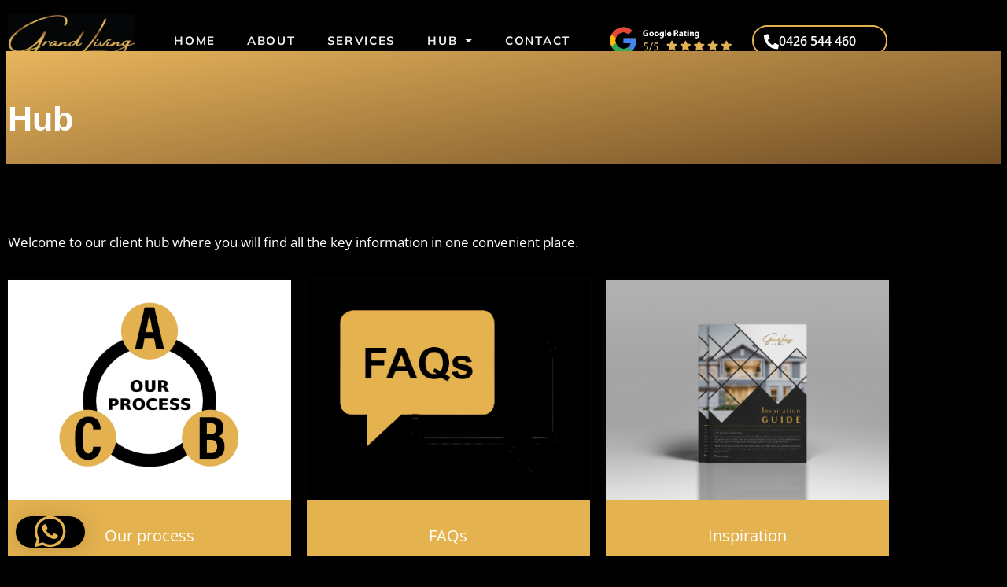

--- FILE ---
content_type: text/html; charset=UTF-8
request_url: https://grandlivinghomes.com.au/hub/
body_size: 26086
content:
<!DOCTYPE html>
<html lang="en-US">
<head>
	<meta charset="UTF-8">
	<meta name="viewport" content="width=device-width, initial-scale=1.0, viewport-fit=cover" />			<title>
			Hub &#8211; Let&#039;s Start With A Dream		</title>
		<meta name="viewport" content="width=device-width, initial-scale=1" />
<meta name='robots' content='max-image-preview:large' />
	<style>img:is([sizes="auto" i], [sizes^="auto," i]) { contain-intrinsic-size: 3000px 1500px }</style>
	<title>Hub &#8211; Let&#039;s Start With A Dream</title>
<link rel='dns-prefetch' href='//use.fontawesome.com' />
<link rel="alternate" type="application/rss+xml" title="Let&#039;s Start With A Dream &raquo; Feed" href="https://grandlivinghomes.com.au/feed/" />
<link rel="alternate" type="application/rss+xml" title="Let&#039;s Start With A Dream &raquo; Comments Feed" href="https://grandlivinghomes.com.au/comments/feed/" />
<script>
window._wpemojiSettings = {"baseUrl":"https:\/\/s.w.org\/images\/core\/emoji\/16.0.1\/72x72\/","ext":".png","svgUrl":"https:\/\/s.w.org\/images\/core\/emoji\/16.0.1\/svg\/","svgExt":".svg","source":{"concatemoji":"https:\/\/grandlivinghomes.com.au\/wp-includes\/js\/wp-emoji-release.min.js?ver=6.8.3"}};
/*! This file is auto-generated */
!function(s,n){var o,i,e;function c(e){try{var t={supportTests:e,timestamp:(new Date).valueOf()};sessionStorage.setItem(o,JSON.stringify(t))}catch(e){}}function p(e,t,n){e.clearRect(0,0,e.canvas.width,e.canvas.height),e.fillText(t,0,0);var t=new Uint32Array(e.getImageData(0,0,e.canvas.width,e.canvas.height).data),a=(e.clearRect(0,0,e.canvas.width,e.canvas.height),e.fillText(n,0,0),new Uint32Array(e.getImageData(0,0,e.canvas.width,e.canvas.height).data));return t.every(function(e,t){return e===a[t]})}function u(e,t){e.clearRect(0,0,e.canvas.width,e.canvas.height),e.fillText(t,0,0);for(var n=e.getImageData(16,16,1,1),a=0;a<n.data.length;a++)if(0!==n.data[a])return!1;return!0}function f(e,t,n,a){switch(t){case"flag":return n(e,"\ud83c\udff3\ufe0f\u200d\u26a7\ufe0f","\ud83c\udff3\ufe0f\u200b\u26a7\ufe0f")?!1:!n(e,"\ud83c\udde8\ud83c\uddf6","\ud83c\udde8\u200b\ud83c\uddf6")&&!n(e,"\ud83c\udff4\udb40\udc67\udb40\udc62\udb40\udc65\udb40\udc6e\udb40\udc67\udb40\udc7f","\ud83c\udff4\u200b\udb40\udc67\u200b\udb40\udc62\u200b\udb40\udc65\u200b\udb40\udc6e\u200b\udb40\udc67\u200b\udb40\udc7f");case"emoji":return!a(e,"\ud83e\udedf")}return!1}function g(e,t,n,a){var r="undefined"!=typeof WorkerGlobalScope&&self instanceof WorkerGlobalScope?new OffscreenCanvas(300,150):s.createElement("canvas"),o=r.getContext("2d",{willReadFrequently:!0}),i=(o.textBaseline="top",o.font="600 32px Arial",{});return e.forEach(function(e){i[e]=t(o,e,n,a)}),i}function t(e){var t=s.createElement("script");t.src=e,t.defer=!0,s.head.appendChild(t)}"undefined"!=typeof Promise&&(o="wpEmojiSettingsSupports",i=["flag","emoji"],n.supports={everything:!0,everythingExceptFlag:!0},e=new Promise(function(e){s.addEventListener("DOMContentLoaded",e,{once:!0})}),new Promise(function(t){var n=function(){try{var e=JSON.parse(sessionStorage.getItem(o));if("object"==typeof e&&"number"==typeof e.timestamp&&(new Date).valueOf()<e.timestamp+604800&&"object"==typeof e.supportTests)return e.supportTests}catch(e){}return null}();if(!n){if("undefined"!=typeof Worker&&"undefined"!=typeof OffscreenCanvas&&"undefined"!=typeof URL&&URL.createObjectURL&&"undefined"!=typeof Blob)try{var e="postMessage("+g.toString()+"("+[JSON.stringify(i),f.toString(),p.toString(),u.toString()].join(",")+"));",a=new Blob([e],{type:"text/javascript"}),r=new Worker(URL.createObjectURL(a),{name:"wpTestEmojiSupports"});return void(r.onmessage=function(e){c(n=e.data),r.terminate(),t(n)})}catch(e){}c(n=g(i,f,p,u))}t(n)}).then(function(e){for(var t in e)n.supports[t]=e[t],n.supports.everything=n.supports.everything&&n.supports[t],"flag"!==t&&(n.supports.everythingExceptFlag=n.supports.everythingExceptFlag&&n.supports[t]);n.supports.everythingExceptFlag=n.supports.everythingExceptFlag&&!n.supports.flag,n.DOMReady=!1,n.readyCallback=function(){n.DOMReady=!0}}).then(function(){return e}).then(function(){var e;n.supports.everything||(n.readyCallback(),(e=n.source||{}).concatemoji?t(e.concatemoji):e.wpemoji&&e.twemoji&&(t(e.twemoji),t(e.wpemoji)))}))}((window,document),window._wpemojiSettings);
</script>
<link rel='stylesheet' id='ht_ctc_main_css-css' href='https://grandlivinghomes.com.au/wp-content/plugins/click-to-chat-for-whatsapp/new/inc/assets/css/main.css?ver=4.34' media='all' />
<style id='wp-emoji-styles-inline-css'>

	img.wp-smiley, img.emoji {
		display: inline !important;
		border: none !important;
		box-shadow: none !important;
		height: 1em !important;
		width: 1em !important;
		margin: 0 0.07em !important;
		vertical-align: -0.1em !important;
		background: none !important;
		padding: 0 !important;
	}
</style>
<style id='wp-block-library-inline-css'>
:root{--wp-admin-theme-color:#007cba;--wp-admin-theme-color--rgb:0,124,186;--wp-admin-theme-color-darker-10:#006ba1;--wp-admin-theme-color-darker-10--rgb:0,107,161;--wp-admin-theme-color-darker-20:#005a87;--wp-admin-theme-color-darker-20--rgb:0,90,135;--wp-admin-border-width-focus:2px;--wp-block-synced-color:#7a00df;--wp-block-synced-color--rgb:122,0,223;--wp-bound-block-color:var(--wp-block-synced-color)}@media (min-resolution:192dpi){:root{--wp-admin-border-width-focus:1.5px}}.wp-element-button{cursor:pointer}:root{--wp--preset--font-size--normal:16px;--wp--preset--font-size--huge:42px}:root .has-very-light-gray-background-color{background-color:#eee}:root .has-very-dark-gray-background-color{background-color:#313131}:root .has-very-light-gray-color{color:#eee}:root .has-very-dark-gray-color{color:#313131}:root .has-vivid-green-cyan-to-vivid-cyan-blue-gradient-background{background:linear-gradient(135deg,#00d084,#0693e3)}:root .has-purple-crush-gradient-background{background:linear-gradient(135deg,#34e2e4,#4721fb 50%,#ab1dfe)}:root .has-hazy-dawn-gradient-background{background:linear-gradient(135deg,#faaca8,#dad0ec)}:root .has-subdued-olive-gradient-background{background:linear-gradient(135deg,#fafae1,#67a671)}:root .has-atomic-cream-gradient-background{background:linear-gradient(135deg,#fdd79a,#004a59)}:root .has-nightshade-gradient-background{background:linear-gradient(135deg,#330968,#31cdcf)}:root .has-midnight-gradient-background{background:linear-gradient(135deg,#020381,#2874fc)}.has-regular-font-size{font-size:1em}.has-larger-font-size{font-size:2.625em}.has-normal-font-size{font-size:var(--wp--preset--font-size--normal)}.has-huge-font-size{font-size:var(--wp--preset--font-size--huge)}.has-text-align-center{text-align:center}.has-text-align-left{text-align:left}.has-text-align-right{text-align:right}#end-resizable-editor-section{display:none}.aligncenter{clear:both}.items-justified-left{justify-content:flex-start}.items-justified-center{justify-content:center}.items-justified-right{justify-content:flex-end}.items-justified-space-between{justify-content:space-between}.screen-reader-text{border:0;clip-path:inset(50%);height:1px;margin:-1px;overflow:hidden;padding:0;position:absolute;width:1px;word-wrap:normal!important}.screen-reader-text:focus{background-color:#ddd;clip-path:none;color:#444;display:block;font-size:1em;height:auto;left:5px;line-height:normal;padding:15px 23px 14px;text-decoration:none;top:5px;width:auto;z-index:100000}html :where(.has-border-color){border-style:solid}html :where([style*=border-top-color]){border-top-style:solid}html :where([style*=border-right-color]){border-right-style:solid}html :where([style*=border-bottom-color]){border-bottom-style:solid}html :where([style*=border-left-color]){border-left-style:solid}html :where([style*=border-width]){border-style:solid}html :where([style*=border-top-width]){border-top-style:solid}html :where([style*=border-right-width]){border-right-style:solid}html :where([style*=border-bottom-width]){border-bottom-style:solid}html :where([style*=border-left-width]){border-left-style:solid}html :where(img[class*=wp-image-]){height:auto;max-width:100%}:where(figure){margin:0 0 1em}html :where(.is-position-sticky){--wp-admin--admin-bar--position-offset:var(--wp-admin--admin-bar--height,0px)}@media screen and (max-width:600px){html :where(.is-position-sticky){--wp-admin--admin-bar--position-offset:0px}}
</style>
<link rel='stylesheet' id='nta-css-popup-css' href='https://grandlivinghomes.com.au/wp-content/plugins/wp-whatsapp/assets/dist/css/style.css?ver=6.8.3' media='all' />
<style id='font-awesome-svg-styles-default-inline-css'>
.svg-inline--fa {
  display: inline-block;
  height: 1em;
  overflow: visible;
  vertical-align: -.125em;
}
</style>
<link rel='stylesheet' id='font-awesome-svg-styles-css' href='https://grandlivinghomes.com.au/wp-content/uploads/font-awesome/v6.4.0/css/svg-with-js.css' media='all' />
<style id='font-awesome-svg-styles-inline-css'>
   .wp-block-font-awesome-icon svg::before,
   .wp-rich-text-font-awesome-icon svg::before {content: unset;}
</style>
<style id='global-styles-inline-css'>
:root{--wp--preset--aspect-ratio--square: 1;--wp--preset--aspect-ratio--4-3: 4/3;--wp--preset--aspect-ratio--3-4: 3/4;--wp--preset--aspect-ratio--3-2: 3/2;--wp--preset--aspect-ratio--2-3: 2/3;--wp--preset--aspect-ratio--16-9: 16/9;--wp--preset--aspect-ratio--9-16: 9/16;--wp--preset--color--black: #000000;--wp--preset--color--cyan-bluish-gray: #abb8c3;--wp--preset--color--white: #ffffff;--wp--preset--color--pale-pink: #f78da7;--wp--preset--color--vivid-red: #cf2e2e;--wp--preset--color--luminous-vivid-orange: #ff6900;--wp--preset--color--luminous-vivid-amber: #fcb900;--wp--preset--color--light-green-cyan: #7bdcb5;--wp--preset--color--vivid-green-cyan: #00d084;--wp--preset--color--pale-cyan-blue: #8ed1fc;--wp--preset--color--vivid-cyan-blue: #0693e3;--wp--preset--color--vivid-purple: #9b51e0;--wp--preset--color--base: #f9f9f9;--wp--preset--color--base-2: #ffffff;--wp--preset--color--contrast: #111111;--wp--preset--color--contrast-2: #636363;--wp--preset--color--contrast-3: #A4A4A4;--wp--preset--color--accent: #cfcabe;--wp--preset--color--accent-2: #c2a990;--wp--preset--color--accent-3: #d8613c;--wp--preset--color--accent-4: #b1c5a4;--wp--preset--color--accent-5: #b5bdbc;--wp--preset--gradient--vivid-cyan-blue-to-vivid-purple: linear-gradient(135deg,rgba(6,147,227,1) 0%,rgb(155,81,224) 100%);--wp--preset--gradient--light-green-cyan-to-vivid-green-cyan: linear-gradient(135deg,rgb(122,220,180) 0%,rgb(0,208,130) 100%);--wp--preset--gradient--luminous-vivid-amber-to-luminous-vivid-orange: linear-gradient(135deg,rgba(252,185,0,1) 0%,rgba(255,105,0,1) 100%);--wp--preset--gradient--luminous-vivid-orange-to-vivid-red: linear-gradient(135deg,rgba(255,105,0,1) 0%,rgb(207,46,46) 100%);--wp--preset--gradient--very-light-gray-to-cyan-bluish-gray: linear-gradient(135deg,rgb(238,238,238) 0%,rgb(169,184,195) 100%);--wp--preset--gradient--cool-to-warm-spectrum: linear-gradient(135deg,rgb(74,234,220) 0%,rgb(151,120,209) 20%,rgb(207,42,186) 40%,rgb(238,44,130) 60%,rgb(251,105,98) 80%,rgb(254,248,76) 100%);--wp--preset--gradient--blush-light-purple: linear-gradient(135deg,rgb(255,206,236) 0%,rgb(152,150,240) 100%);--wp--preset--gradient--blush-bordeaux: linear-gradient(135deg,rgb(254,205,165) 0%,rgb(254,45,45) 50%,rgb(107,0,62) 100%);--wp--preset--gradient--luminous-dusk: linear-gradient(135deg,rgb(255,203,112) 0%,rgb(199,81,192) 50%,rgb(65,88,208) 100%);--wp--preset--gradient--pale-ocean: linear-gradient(135deg,rgb(255,245,203) 0%,rgb(182,227,212) 50%,rgb(51,167,181) 100%);--wp--preset--gradient--electric-grass: linear-gradient(135deg,rgb(202,248,128) 0%,rgb(113,206,126) 100%);--wp--preset--gradient--midnight: linear-gradient(135deg,rgb(2,3,129) 0%,rgb(40,116,252) 100%);--wp--preset--gradient--gradient-1: linear-gradient(to bottom, #cfcabe 0%, #F9F9F9 100%);--wp--preset--gradient--gradient-2: linear-gradient(to bottom, #C2A990 0%, #F9F9F9 100%);--wp--preset--gradient--gradient-3: linear-gradient(to bottom, #D8613C 0%, #F9F9F9 100%);--wp--preset--gradient--gradient-4: linear-gradient(to bottom, #B1C5A4 0%, #F9F9F9 100%);--wp--preset--gradient--gradient-5: linear-gradient(to bottom, #B5BDBC 0%, #F9F9F9 100%);--wp--preset--gradient--gradient-6: linear-gradient(to bottom, #A4A4A4 0%, #F9F9F9 100%);--wp--preset--gradient--gradient-7: linear-gradient(to bottom, #cfcabe 50%, #F9F9F9 50%);--wp--preset--gradient--gradient-8: linear-gradient(to bottom, #C2A990 50%, #F9F9F9 50%);--wp--preset--gradient--gradient-9: linear-gradient(to bottom, #D8613C 50%, #F9F9F9 50%);--wp--preset--gradient--gradient-10: linear-gradient(to bottom, #B1C5A4 50%, #F9F9F9 50%);--wp--preset--gradient--gradient-11: linear-gradient(to bottom, #B5BDBC 50%, #F9F9F9 50%);--wp--preset--gradient--gradient-12: linear-gradient(to bottom, #A4A4A4 50%, #F9F9F9 50%);--wp--preset--font-size--small: 0.9rem;--wp--preset--font-size--medium: 1.05rem;--wp--preset--font-size--large: clamp(1.39rem, 1.39rem + ((1vw - 0.2rem) * 0.767), 1.85rem);--wp--preset--font-size--x-large: clamp(1.85rem, 1.85rem + ((1vw - 0.2rem) * 1.083), 2.5rem);--wp--preset--font-size--xx-large: clamp(2.5rem, 2.5rem + ((1vw - 0.2rem) * 1.283), 3.27rem);--wp--preset--font-family--body: "Inter", sans-serif;--wp--preset--font-family--heading: Cardo;--wp--preset--font-family--system-sans-serif: -apple-system, BlinkMacSystemFont, avenir next, avenir, segoe ui, helvetica neue, helvetica, Cantarell, Ubuntu, roboto, noto, arial, sans-serif;--wp--preset--font-family--system-serif: Iowan Old Style, Apple Garamond, Baskerville, Times New Roman, Droid Serif, Times, Source Serif Pro, serif, Apple Color Emoji, Segoe UI Emoji, Segoe UI Symbol;--wp--preset--spacing--20: min(1.5rem, 2vw);--wp--preset--spacing--30: min(2.5rem, 3vw);--wp--preset--spacing--40: min(4rem, 5vw);--wp--preset--spacing--50: min(6.5rem, 8vw);--wp--preset--spacing--60: min(10.5rem, 13vw);--wp--preset--spacing--70: 3.38rem;--wp--preset--spacing--80: 5.06rem;--wp--preset--spacing--10: 1rem;--wp--preset--shadow--natural: 6px 6px 9px rgba(0, 0, 0, 0.2);--wp--preset--shadow--deep: 12px 12px 50px rgba(0, 0, 0, 0.4);--wp--preset--shadow--sharp: 6px 6px 0px rgba(0, 0, 0, 0.2);--wp--preset--shadow--outlined: 6px 6px 0px -3px rgba(255, 255, 255, 1), 6px 6px rgba(0, 0, 0, 1);--wp--preset--shadow--crisp: 6px 6px 0px rgba(0, 0, 0, 1);}:root { --wp--style--global--content-size: 620px;--wp--style--global--wide-size: 1280px; }:where(body) { margin: 0; }.wp-site-blocks { padding-top: var(--wp--style--root--padding-top); padding-bottom: var(--wp--style--root--padding-bottom); }.has-global-padding { padding-right: var(--wp--style--root--padding-right); padding-left: var(--wp--style--root--padding-left); }.has-global-padding > .alignfull { margin-right: calc(var(--wp--style--root--padding-right) * -1); margin-left: calc(var(--wp--style--root--padding-left) * -1); }.has-global-padding :where(:not(.alignfull.is-layout-flow) > .has-global-padding:not(.wp-block-block, .alignfull)) { padding-right: 0; padding-left: 0; }.has-global-padding :where(:not(.alignfull.is-layout-flow) > .has-global-padding:not(.wp-block-block, .alignfull)) > .alignfull { margin-left: 0; margin-right: 0; }.wp-site-blocks > .alignleft { float: left; margin-right: 2em; }.wp-site-blocks > .alignright { float: right; margin-left: 2em; }.wp-site-blocks > .aligncenter { justify-content: center; margin-left: auto; margin-right: auto; }:where(.wp-site-blocks) > * { margin-block-start: 1.2rem; margin-block-end: 0; }:where(.wp-site-blocks) > :first-child { margin-block-start: 0; }:where(.wp-site-blocks) > :last-child { margin-block-end: 0; }:root { --wp--style--block-gap: 1.2rem; }:root :where(.is-layout-flow) > :first-child{margin-block-start: 0;}:root :where(.is-layout-flow) > :last-child{margin-block-end: 0;}:root :where(.is-layout-flow) > *{margin-block-start: 1.2rem;margin-block-end: 0;}:root :where(.is-layout-constrained) > :first-child{margin-block-start: 0;}:root :where(.is-layout-constrained) > :last-child{margin-block-end: 0;}:root :where(.is-layout-constrained) > *{margin-block-start: 1.2rem;margin-block-end: 0;}:root :where(.is-layout-flex){gap: 1.2rem;}:root :where(.is-layout-grid){gap: 1.2rem;}.is-layout-flow > .alignleft{float: left;margin-inline-start: 0;margin-inline-end: 2em;}.is-layout-flow > .alignright{float: right;margin-inline-start: 2em;margin-inline-end: 0;}.is-layout-flow > .aligncenter{margin-left: auto !important;margin-right: auto !important;}.is-layout-constrained > .alignleft{float: left;margin-inline-start: 0;margin-inline-end: 2em;}.is-layout-constrained > .alignright{float: right;margin-inline-start: 2em;margin-inline-end: 0;}.is-layout-constrained > .aligncenter{margin-left: auto !important;margin-right: auto !important;}.is-layout-constrained > :where(:not(.alignleft):not(.alignright):not(.alignfull)){max-width: var(--wp--style--global--content-size);margin-left: auto !important;margin-right: auto !important;}.is-layout-constrained > .alignwide{max-width: var(--wp--style--global--wide-size);}body .is-layout-flex{display: flex;}.is-layout-flex{flex-wrap: wrap;align-items: center;}.is-layout-flex > :is(*, div){margin: 0;}body .is-layout-grid{display: grid;}.is-layout-grid > :is(*, div){margin: 0;}body{background-color: var(--wp--preset--color--base);color: var(--wp--preset--color--contrast);font-family: var(--wp--preset--font-family--body);font-size: var(--wp--preset--font-size--medium);font-style: normal;font-weight: 400;line-height: 1.55;--wp--style--root--padding-top: 0px;--wp--style--root--padding-right: var(--wp--preset--spacing--50);--wp--style--root--padding-bottom: 0px;--wp--style--root--padding-left: var(--wp--preset--spacing--50);}a:where(:not(.wp-element-button)){color: var(--wp--preset--color--contrast);text-decoration: underline;}:root :where(a:where(:not(.wp-element-button)):hover){text-decoration: none;}h1, h2, h3, h4, h5, h6{color: var(--wp--preset--color--contrast);font-family: var(--wp--preset--font-family--heading);font-weight: 400;line-height: 1.2;}h1{font-size: var(--wp--preset--font-size--xx-large);line-height: 1.15;}h2{font-size: var(--wp--preset--font-size--x-large);}h3{font-size: var(--wp--preset--font-size--large);}h4{font-size: clamp(1.1rem, 1.1rem + ((1vw - 0.2rem) * 0.767), 1.5rem);}h5{font-size: var(--wp--preset--font-size--medium);}h6{font-size: var(--wp--preset--font-size--small);}:root :where(.wp-element-button, .wp-block-button__link){background-color: var(--wp--preset--color--contrast);border-radius: .33rem;border-color: var(--wp--preset--color--contrast);border-width: 0;color: var(--wp--preset--color--base);font-family: inherit;font-size: var(--wp--preset--font-size--small);font-style: normal;font-weight: 500;line-height: inherit;padding-top: 0.6rem;padding-right: 1rem;padding-bottom: 0.6rem;padding-left: 1rem;text-decoration: none;}:root :where(.wp-element-button:hover, .wp-block-button__link:hover){background-color: var(--wp--preset--color--contrast-2);border-color: var(--wp--preset--color--contrast-2);color: var(--wp--preset--color--base);}:root :where(.wp-element-button:focus, .wp-block-button__link:focus){background-color: var(--wp--preset--color--contrast-2);border-color: var(--wp--preset--color--contrast-2);color: var(--wp--preset--color--base);outline-color: var(--wp--preset--color--contrast);outline-offset: 2px;}:root :where(.wp-element-button:active, .wp-block-button__link:active){background-color: var(--wp--preset--color--contrast);color: var(--wp--preset--color--base);}:root :where(.wp-element-caption, .wp-block-audio figcaption, .wp-block-embed figcaption, .wp-block-gallery figcaption, .wp-block-image figcaption, .wp-block-table figcaption, .wp-block-video figcaption){color: var(--wp--preset--color--contrast-2);font-family: var(--wp--preset--font-family--body);font-size: 0.8rem;}.has-black-color{color: var(--wp--preset--color--black) !important;}.has-cyan-bluish-gray-color{color: var(--wp--preset--color--cyan-bluish-gray) !important;}.has-white-color{color: var(--wp--preset--color--white) !important;}.has-pale-pink-color{color: var(--wp--preset--color--pale-pink) !important;}.has-vivid-red-color{color: var(--wp--preset--color--vivid-red) !important;}.has-luminous-vivid-orange-color{color: var(--wp--preset--color--luminous-vivid-orange) !important;}.has-luminous-vivid-amber-color{color: var(--wp--preset--color--luminous-vivid-amber) !important;}.has-light-green-cyan-color{color: var(--wp--preset--color--light-green-cyan) !important;}.has-vivid-green-cyan-color{color: var(--wp--preset--color--vivid-green-cyan) !important;}.has-pale-cyan-blue-color{color: var(--wp--preset--color--pale-cyan-blue) !important;}.has-vivid-cyan-blue-color{color: var(--wp--preset--color--vivid-cyan-blue) !important;}.has-vivid-purple-color{color: var(--wp--preset--color--vivid-purple) !important;}.has-base-color{color: var(--wp--preset--color--base) !important;}.has-base-2-color{color: var(--wp--preset--color--base-2) !important;}.has-contrast-color{color: var(--wp--preset--color--contrast) !important;}.has-contrast-2-color{color: var(--wp--preset--color--contrast-2) !important;}.has-contrast-3-color{color: var(--wp--preset--color--contrast-3) !important;}.has-accent-color{color: var(--wp--preset--color--accent) !important;}.has-accent-2-color{color: var(--wp--preset--color--accent-2) !important;}.has-accent-3-color{color: var(--wp--preset--color--accent-3) !important;}.has-accent-4-color{color: var(--wp--preset--color--accent-4) !important;}.has-accent-5-color{color: var(--wp--preset--color--accent-5) !important;}.has-black-background-color{background-color: var(--wp--preset--color--black) !important;}.has-cyan-bluish-gray-background-color{background-color: var(--wp--preset--color--cyan-bluish-gray) !important;}.has-white-background-color{background-color: var(--wp--preset--color--white) !important;}.has-pale-pink-background-color{background-color: var(--wp--preset--color--pale-pink) !important;}.has-vivid-red-background-color{background-color: var(--wp--preset--color--vivid-red) !important;}.has-luminous-vivid-orange-background-color{background-color: var(--wp--preset--color--luminous-vivid-orange) !important;}.has-luminous-vivid-amber-background-color{background-color: var(--wp--preset--color--luminous-vivid-amber) !important;}.has-light-green-cyan-background-color{background-color: var(--wp--preset--color--light-green-cyan) !important;}.has-vivid-green-cyan-background-color{background-color: var(--wp--preset--color--vivid-green-cyan) !important;}.has-pale-cyan-blue-background-color{background-color: var(--wp--preset--color--pale-cyan-blue) !important;}.has-vivid-cyan-blue-background-color{background-color: var(--wp--preset--color--vivid-cyan-blue) !important;}.has-vivid-purple-background-color{background-color: var(--wp--preset--color--vivid-purple) !important;}.has-base-background-color{background-color: var(--wp--preset--color--base) !important;}.has-base-2-background-color{background-color: var(--wp--preset--color--base-2) !important;}.has-contrast-background-color{background-color: var(--wp--preset--color--contrast) !important;}.has-contrast-2-background-color{background-color: var(--wp--preset--color--contrast-2) !important;}.has-contrast-3-background-color{background-color: var(--wp--preset--color--contrast-3) !important;}.has-accent-background-color{background-color: var(--wp--preset--color--accent) !important;}.has-accent-2-background-color{background-color: var(--wp--preset--color--accent-2) !important;}.has-accent-3-background-color{background-color: var(--wp--preset--color--accent-3) !important;}.has-accent-4-background-color{background-color: var(--wp--preset--color--accent-4) !important;}.has-accent-5-background-color{background-color: var(--wp--preset--color--accent-5) !important;}.has-black-border-color{border-color: var(--wp--preset--color--black) !important;}.has-cyan-bluish-gray-border-color{border-color: var(--wp--preset--color--cyan-bluish-gray) !important;}.has-white-border-color{border-color: var(--wp--preset--color--white) !important;}.has-pale-pink-border-color{border-color: var(--wp--preset--color--pale-pink) !important;}.has-vivid-red-border-color{border-color: var(--wp--preset--color--vivid-red) !important;}.has-luminous-vivid-orange-border-color{border-color: var(--wp--preset--color--luminous-vivid-orange) !important;}.has-luminous-vivid-amber-border-color{border-color: var(--wp--preset--color--luminous-vivid-amber) !important;}.has-light-green-cyan-border-color{border-color: var(--wp--preset--color--light-green-cyan) !important;}.has-vivid-green-cyan-border-color{border-color: var(--wp--preset--color--vivid-green-cyan) !important;}.has-pale-cyan-blue-border-color{border-color: var(--wp--preset--color--pale-cyan-blue) !important;}.has-vivid-cyan-blue-border-color{border-color: var(--wp--preset--color--vivid-cyan-blue) !important;}.has-vivid-purple-border-color{border-color: var(--wp--preset--color--vivid-purple) !important;}.has-base-border-color{border-color: var(--wp--preset--color--base) !important;}.has-base-2-border-color{border-color: var(--wp--preset--color--base-2) !important;}.has-contrast-border-color{border-color: var(--wp--preset--color--contrast) !important;}.has-contrast-2-border-color{border-color: var(--wp--preset--color--contrast-2) !important;}.has-contrast-3-border-color{border-color: var(--wp--preset--color--contrast-3) !important;}.has-accent-border-color{border-color: var(--wp--preset--color--accent) !important;}.has-accent-2-border-color{border-color: var(--wp--preset--color--accent-2) !important;}.has-accent-3-border-color{border-color: var(--wp--preset--color--accent-3) !important;}.has-accent-4-border-color{border-color: var(--wp--preset--color--accent-4) !important;}.has-accent-5-border-color{border-color: var(--wp--preset--color--accent-5) !important;}.has-vivid-cyan-blue-to-vivid-purple-gradient-background{background: var(--wp--preset--gradient--vivid-cyan-blue-to-vivid-purple) !important;}.has-light-green-cyan-to-vivid-green-cyan-gradient-background{background: var(--wp--preset--gradient--light-green-cyan-to-vivid-green-cyan) !important;}.has-luminous-vivid-amber-to-luminous-vivid-orange-gradient-background{background: var(--wp--preset--gradient--luminous-vivid-amber-to-luminous-vivid-orange) !important;}.has-luminous-vivid-orange-to-vivid-red-gradient-background{background: var(--wp--preset--gradient--luminous-vivid-orange-to-vivid-red) !important;}.has-very-light-gray-to-cyan-bluish-gray-gradient-background{background: var(--wp--preset--gradient--very-light-gray-to-cyan-bluish-gray) !important;}.has-cool-to-warm-spectrum-gradient-background{background: var(--wp--preset--gradient--cool-to-warm-spectrum) !important;}.has-blush-light-purple-gradient-background{background: var(--wp--preset--gradient--blush-light-purple) !important;}.has-blush-bordeaux-gradient-background{background: var(--wp--preset--gradient--blush-bordeaux) !important;}.has-luminous-dusk-gradient-background{background: var(--wp--preset--gradient--luminous-dusk) !important;}.has-pale-ocean-gradient-background{background: var(--wp--preset--gradient--pale-ocean) !important;}.has-electric-grass-gradient-background{background: var(--wp--preset--gradient--electric-grass) !important;}.has-midnight-gradient-background{background: var(--wp--preset--gradient--midnight) !important;}.has-gradient-1-gradient-background{background: var(--wp--preset--gradient--gradient-1) !important;}.has-gradient-2-gradient-background{background: var(--wp--preset--gradient--gradient-2) !important;}.has-gradient-3-gradient-background{background: var(--wp--preset--gradient--gradient-3) !important;}.has-gradient-4-gradient-background{background: var(--wp--preset--gradient--gradient-4) !important;}.has-gradient-5-gradient-background{background: var(--wp--preset--gradient--gradient-5) !important;}.has-gradient-6-gradient-background{background: var(--wp--preset--gradient--gradient-6) !important;}.has-gradient-7-gradient-background{background: var(--wp--preset--gradient--gradient-7) !important;}.has-gradient-8-gradient-background{background: var(--wp--preset--gradient--gradient-8) !important;}.has-gradient-9-gradient-background{background: var(--wp--preset--gradient--gradient-9) !important;}.has-gradient-10-gradient-background{background: var(--wp--preset--gradient--gradient-10) !important;}.has-gradient-11-gradient-background{background: var(--wp--preset--gradient--gradient-11) !important;}.has-gradient-12-gradient-background{background: var(--wp--preset--gradient--gradient-12) !important;}.has-small-font-size{font-size: var(--wp--preset--font-size--small) !important;}.has-medium-font-size{font-size: var(--wp--preset--font-size--medium) !important;}.has-large-font-size{font-size: var(--wp--preset--font-size--large) !important;}.has-x-large-font-size{font-size: var(--wp--preset--font-size--x-large) !important;}.has-xx-large-font-size{font-size: var(--wp--preset--font-size--xx-large) !important;}.has-body-font-family{font-family: var(--wp--preset--font-family--body) !important;}.has-heading-font-family{font-family: var(--wp--preset--font-family--heading) !important;}.has-system-sans-serif-font-family{font-family: var(--wp--preset--font-family--system-sans-serif) !important;}.has-system-serif-font-family{font-family: var(--wp--preset--font-family--system-serif) !important;}:where(.wp-site-blocks *:focus){outline-width:2px;outline-style:solid}
</style>
<style id='wp-block-template-skip-link-inline-css'>

		.skip-link.screen-reader-text {
			border: 0;
			clip-path: inset(50%);
			height: 1px;
			margin: -1px;
			overflow: hidden;
			padding: 0;
			position: absolute !important;
			width: 1px;
			word-wrap: normal !important;
		}

		.skip-link.screen-reader-text:focus {
			background-color: #eee;
			clip-path: none;
			color: #444;
			display: block;
			font-size: 1em;
			height: auto;
			left: 5px;
			line-height: normal;
			padding: 15px 23px 14px;
			text-decoration: none;
			top: 5px;
			width: auto;
			z-index: 100000;
		}
</style>
<link rel='stylesheet' id='cvw-pb-animation-styles-css' href='https://grandlivinghomes.com.au/wp-content/plugins/cvw-pb-animation/aos.css?ver=6.8.3' media='all' />
<link rel='stylesheet' id='chld_thm_cfg_child-css' href='https://grandlivinghomes.com.au/wp-content/themes/grand-living-homes/style.css?ver=1.3.1744786238' media='all' />
<link rel='stylesheet' id='font-awesome-official-css' href='https://use.fontawesome.com/releases/v6.4.0/css/all.css' media='all' integrity="sha384-iw3OoTErCYJJB9mCa8LNS2hbsQ7M3C0EpIsO/H5+EGAkPGc6rk+V8i04oW/K5xq0" crossorigin="anonymous" />
<link rel='stylesheet' id='elementor-frontend-css' href='https://grandlivinghomes.com.au/wp-content/plugins/elementor/assets/css/frontend.min.css?ver=3.34.0' media='all' />
<style id='elementor-frontend-inline-css'>
.elementor-kit-18{--e-global-color-primary:#E5B250;--e-global-color-secondary:#E5B250;--e-global-color-text:#FFFFFF;--e-global-color-accent:#FFFFFF;--e-global-color-c649083:#000000;--e-global-typography-primary-font-family:"Open Sans";--e-global-typography-primary-font-weight:600;--e-global-typography-secondary-font-family:"Open Sans";--e-global-typography-secondary-font-weight:400;--e-global-typography-text-font-family:"Open Sans";--e-global-typography-text-font-weight:400;--e-global-typography-accent-font-family:"Open Sans";--e-global-typography-accent-font-weight:500;background-color:var( --e-global-color-c649083 );color:var( --e-global-color-text );font-family:var( --e-global-typography-text-font-family ), Sans-serif;font-weight:var( --e-global-typography-text-font-weight );}.elementor-kit-18 e-page-transition{background-color:#FFBC7D;}.elementor-kit-18 p{margin-block-end:15px;}.elementor-kit-18 a{color:var( --e-global-color-primary );font-family:var( --e-global-typography-text-font-family ), Sans-serif;font-weight:var( --e-global-typography-text-font-weight );}.elementor-kit-18 h1{color:var( --e-global-color-primary );font-family:var( --e-global-typography-primary-font-family ), Sans-serif;font-weight:var( --e-global-typography-primary-font-weight );}.elementor-kit-18 h2{color:var( --e-global-color-secondary );font-family:var( --e-global-typography-secondary-font-family ), Sans-serif;font-weight:var( --e-global-typography-secondary-font-weight );}.elementor-kit-18 h3{color:var( --e-global-color-primary );font-family:var( --e-global-typography-secondary-font-family ), Sans-serif;font-weight:var( --e-global-typography-secondary-font-weight );}.elementor-kit-18 h4{color:var( --e-global-color-primary );font-family:var( --e-global-typography-secondary-font-family ), Sans-serif;font-weight:var( --e-global-typography-secondary-font-weight );}.elementor-kit-18 h5{color:var( --e-global-color-primary );font-family:var( --e-global-typography-secondary-font-family ), Sans-serif;font-weight:var( --e-global-typography-secondary-font-weight );}.elementor-kit-18 h6{color:var( --e-global-color-primary );font-family:var( --e-global-typography-secondary-font-family ), Sans-serif;font-weight:var( --e-global-typography-secondary-font-weight );}.elementor-section.elementor-section-boxed > .elementor-container{max-width:1140px;}.e-con{--container-max-width:1140px;}{}h1.entry-title{display:var(--page-title-display);}@media(max-width:1024px){.elementor-section.elementor-section-boxed > .elementor-container{max-width:1024px;}.e-con{--container-max-width:1024px;}}@media(max-width:767px){.elementor-section.elementor-section-boxed > .elementor-container{max-width:767px;}.e-con{--container-max-width:767px;}}
.elementor-34 .elementor-element.elementor-element-69f0d25:not(.elementor-motion-effects-element-type-background), .elementor-34 .elementor-element.elementor-element-69f0d25 > .elementor-motion-effects-container > .elementor-motion-effects-layer{background-color:transparent;background-image:linear-gradient(170deg, #E9B65D 0%, #704D25 100%);}.elementor-34 .elementor-element.elementor-element-69f0d25{transition:background 0.3s, border 0.3s, border-radius 0.3s, box-shadow 0.3s;margin-top:-30px;margin-bottom:0px;padding:35px 0px 25px 0px;}.elementor-34 .elementor-element.elementor-element-69f0d25 > .elementor-background-overlay{transition:background 0.3s, border-radius 0.3s, opacity 0.3s;}.elementor-widget-heading .elementor-heading-title{font-family:var( --e-global-typography-primary-font-family ), Sans-serif;font-weight:var( --e-global-typography-primary-font-weight );color:var( --e-global-color-primary );}.elementor-34 .elementor-element.elementor-element-9b4428c .elementor-heading-title{font-family:"Muli", Sans-serif;font-size:43px;color:#FFFFFF;}.elementor-34 .elementor-element.elementor-element-4903b2c{margin-top:60px;margin-bottom:0px;}.elementor-widget-text-editor{font-family:var( --e-global-typography-text-font-family ), Sans-serif;font-weight:var( --e-global-typography-text-font-weight );color:var( --e-global-color-text );}.elementor-widget-text-editor.elementor-drop-cap-view-stacked .elementor-drop-cap{background-color:var( --e-global-color-primary );}.elementor-widget-text-editor.elementor-drop-cap-view-framed .elementor-drop-cap, .elementor-widget-text-editor.elementor-drop-cap-view-default .elementor-drop-cap{color:var( --e-global-color-primary );border-color:var( --e-global-color-primary );}.elementor-widget-call-to-action .elementor-cta__title{font-family:var( --e-global-typography-primary-font-family ), Sans-serif;font-weight:var( --e-global-typography-primary-font-weight );}.elementor-widget-call-to-action .elementor-cta__description{font-family:var( --e-global-typography-text-font-family ), Sans-serif;font-weight:var( --e-global-typography-text-font-weight );}.elementor-widget-call-to-action .elementor-cta__button{font-family:var( --e-global-typography-accent-font-family ), Sans-serif;font-weight:var( --e-global-typography-accent-font-weight );}.elementor-widget-call-to-action .elementor-ribbon-inner{background-color:var( --e-global-color-accent );font-family:var( --e-global-typography-accent-font-family ), Sans-serif;font-weight:var( --e-global-typography-accent-font-weight );}.elementor-34 .elementor-element.elementor-element-9670493 .elementor-cta__content-item{transition-duration:1000ms;}.elementor-34 .elementor-element.elementor-element-9670493.elementor-cta--sequenced-animation .elementor-cta__content-item:nth-child(2){transition-delay:calc( 1000ms / 3 );}.elementor-34 .elementor-element.elementor-element-9670493.elementor-cta--sequenced-animation .elementor-cta__content-item:nth-child(3){transition-delay:calc( ( 1000ms / 3 ) * 2 );}.elementor-34 .elementor-element.elementor-element-9670493.elementor-cta--sequenced-animation .elementor-cta__content-item:nth-child(4){transition-delay:calc( ( 1000ms / 3 ) * 3 );}.elementor-34 .elementor-element.elementor-element-9670493 .elementor-cta .elementor-cta__bg, .elementor-34 .elementor-element.elementor-element-9670493 .elementor-cta .elementor-cta__bg-overlay{transition-duration:1500ms;}.elementor-34 .elementor-element.elementor-element-9670493 > .elementor-widget-container{box-shadow:0px 0px 10px 0px rgba(72, 72, 72, 0.12);}.elementor-34 .elementor-element.elementor-element-9670493 .elementor-cta__content{text-align:center;}.elementor-34 .elementor-element.elementor-element-9670493 .elementor-cta__title{font-size:1px;}.elementor-34 .elementor-element.elementor-element-2a8a6b8 > .elementor-widget-container{background-color:#E5B250;margin:-20px 0px 0px 0px;padding:15px 0px 15px 0px;}.elementor-34 .elementor-element.elementor-element-2a8a6b8{text-align:center;}.elementor-34 .elementor-element.elementor-element-2a8a6b8 .elementor-heading-title{font-size:20px;font-weight:500;color:#FFFFFF;}.elementor-34 .elementor-element.elementor-element-d2d00b2 .elementor-cta__content-item{transition-duration:1000ms;}.elementor-34 .elementor-element.elementor-element-d2d00b2.elementor-cta--sequenced-animation .elementor-cta__content-item:nth-child(2){transition-delay:calc( 1000ms / 3 );}.elementor-34 .elementor-element.elementor-element-d2d00b2.elementor-cta--sequenced-animation .elementor-cta__content-item:nth-child(3){transition-delay:calc( ( 1000ms / 3 ) * 2 );}.elementor-34 .elementor-element.elementor-element-d2d00b2.elementor-cta--sequenced-animation .elementor-cta__content-item:nth-child(4){transition-delay:calc( ( 1000ms / 3 ) * 3 );}.elementor-34 .elementor-element.elementor-element-d2d00b2 .elementor-cta .elementor-cta__bg, .elementor-34 .elementor-element.elementor-element-d2d00b2 .elementor-cta .elementor-cta__bg-overlay{transition-duration:1500ms;}.elementor-34 .elementor-element.elementor-element-d2d00b2 > .elementor-widget-container{box-shadow:0px 0px 10px 0px rgba(72, 72, 72, 0.12);}.elementor-34 .elementor-element.elementor-element-d2d00b2 .elementor-cta__content{text-align:center;}.elementor-34 .elementor-element.elementor-element-d2d00b2 .elementor-cta__title{font-size:1px;}.elementor-34 .elementor-element.elementor-element-d3635d6 > .elementor-widget-container{background-color:#E5B250;margin:-20px 0px 0px 0px;padding:15px 0px 15px 0px;}.elementor-34 .elementor-element.elementor-element-d3635d6{text-align:center;}.elementor-34 .elementor-element.elementor-element-d3635d6 .elementor-heading-title{font-size:20px;font-weight:500;color:#FFFFFF;}.elementor-34 .elementor-element.elementor-element-d51c4f7 .elementor-cta__content-item{transition-duration:1000ms;}.elementor-34 .elementor-element.elementor-element-d51c4f7.elementor-cta--sequenced-animation .elementor-cta__content-item:nth-child(2){transition-delay:calc( 1000ms / 3 );}.elementor-34 .elementor-element.elementor-element-d51c4f7.elementor-cta--sequenced-animation .elementor-cta__content-item:nth-child(3){transition-delay:calc( ( 1000ms / 3 ) * 2 );}.elementor-34 .elementor-element.elementor-element-d51c4f7.elementor-cta--sequenced-animation .elementor-cta__content-item:nth-child(4){transition-delay:calc( ( 1000ms / 3 ) * 3 );}.elementor-34 .elementor-element.elementor-element-d51c4f7 .elementor-cta .elementor-cta__bg, .elementor-34 .elementor-element.elementor-element-d51c4f7 .elementor-cta .elementor-cta__bg-overlay{transition-duration:1500ms;}.elementor-34 .elementor-element.elementor-element-d51c4f7 > .elementor-widget-container{box-shadow:0px 0px 10px 0px rgba(72, 72, 72, 0.12);}.elementor-34 .elementor-element.elementor-element-d51c4f7 .elementor-cta__content{text-align:center;}.elementor-34 .elementor-element.elementor-element-d51c4f7 .elementor-cta__title{font-size:1px;}.elementor-34 .elementor-element.elementor-element-250676f > .elementor-widget-container{background-color:#E5B250;margin:-20px 0px 0px 0px;padding:15px 0px 15px 0px;}.elementor-34 .elementor-element.elementor-element-250676f{text-align:center;}.elementor-34 .elementor-element.elementor-element-250676f .elementor-heading-title{font-size:20px;font-weight:500;color:#FFFFFF;}.elementor-34 .elementor-element.elementor-element-69cb0e6{margin-top:0px;margin-bottom:60px;}.elementor-widget-posts .elementor-button{background-color:var( --e-global-color-accent );font-family:var( --e-global-typography-accent-font-family ), Sans-serif;font-weight:var( --e-global-typography-accent-font-weight );}.elementor-widget-posts .elementor-post__title, .elementor-widget-posts .elementor-post__title a{color:var( --e-global-color-secondary );font-family:var( --e-global-typography-primary-font-family ), Sans-serif;font-weight:var( --e-global-typography-primary-font-weight );}.elementor-widget-posts .elementor-post__meta-data{font-family:var( --e-global-typography-secondary-font-family ), Sans-serif;font-weight:var( --e-global-typography-secondary-font-weight );}.elementor-widget-posts .elementor-post__excerpt p{font-family:var( --e-global-typography-text-font-family ), Sans-serif;font-weight:var( --e-global-typography-text-font-weight );}.elementor-widget-posts .elementor-post__read-more{color:var( --e-global-color-accent );}.elementor-widget-posts a.elementor-post__read-more{font-family:var( --e-global-typography-accent-font-family ), Sans-serif;font-weight:var( --e-global-typography-accent-font-weight );}.elementor-widget-posts .elementor-post__card .elementor-post__badge{background-color:var( --e-global-color-accent );font-family:var( --e-global-typography-accent-font-family ), Sans-serif;font-weight:var( --e-global-typography-accent-font-weight );}.elementor-widget-posts .elementor-pagination{font-family:var( --e-global-typography-secondary-font-family ), Sans-serif;font-weight:var( --e-global-typography-secondary-font-weight );}.elementor-widget-posts .e-load-more-message{font-family:var( --e-global-typography-secondary-font-family ), Sans-serif;font-weight:var( --e-global-typography-secondary-font-weight );}.elementor-34 .elementor-element.elementor-element-417e5d6{--grid-row-gap:35px;--grid-column-gap:30px;}.elementor-34 .elementor-element.elementor-element-417e5d6 .elementor-post__thumbnail__link{width:100%;}.elementor-34 .elementor-element.elementor-element-417e5d6 .elementor-post__meta-data span + span:before{content:"•";}.elementor-34 .elementor-element.elementor-element-417e5d6 .elementor-post__card{border-width:0px;}.elementor-34 .elementor-element.elementor-element-417e5d6 .elementor-post__text{margin-top:8px;}.elementor-34 .elementor-element.elementor-element-417e5d6 .elementor-post__title, .elementor-34 .elementor-element.elementor-element-417e5d6 .elementor-post__title a{font-size:20px;}.elementor-34 .elementor-element.elementor-element-417e5d6 .elementor-post__title{margin-bottom:10px;}.elementor-34 .elementor-element.elementor-element-417e5d6 .elementor-post__excerpt{margin-bottom:2px;}.elementor-34 .elementor-element.elementor-element-417e5d6 .elementor-post__read-more{color:#E5B250;}.elementor-widget-button .elementor-button{background-color:var( --e-global-color-accent );font-family:var( --e-global-typography-accent-font-family ), Sans-serif;font-weight:var( --e-global-typography-accent-font-weight );}.elementor-34 .elementor-element.elementor-element-8efdfe3 .elementor-button{background-color:#FFFFFF;fill:#E5B250;color:#E5B250;border-style:solid;border-width:2px 2px 2px 2px;border-radius:100px 100px 100px 100px;}.elementor-34 .elementor-element.elementor-element-8efdfe3 .elementor-button:hover, .elementor-34 .elementor-element.elementor-element-8efdfe3 .elementor-button:focus{background-color:#E5B250;color:#FFFFFF;border-color:#E5B250;}.elementor-34 .elementor-element.elementor-element-8efdfe3 > .elementor-widget-container{padding:20px 0px 0px 0px;}.elementor-34 .elementor-element.elementor-element-8efdfe3 .elementor-button-content-wrapper{flex-direction:row-reverse;}.elementor-34 .elementor-element.elementor-element-8efdfe3 .elementor-button:hover svg, .elementor-34 .elementor-element.elementor-element-8efdfe3 .elementor-button:focus svg{fill:#FFFFFF;}body.elementor-page-34:not(.elementor-motion-effects-element-type-background), body.elementor-page-34 > .elementor-motion-effects-container > .elementor-motion-effects-layer{background-color:#000000;}@media(max-width:767px){.elementor-34 .elementor-element.elementor-element-69f0d25{padding:40px 0px 30px 0px;}.elementor-34 .elementor-element.elementor-element-9b4428c .elementor-heading-title{font-size:30px;}.elementor-34 .elementor-element.elementor-element-9c7810c > .elementor-element-populated, .elementor-34 .elementor-element.elementor-element-9c7810c > .elementor-element-populated > .elementor-background-overlay, .elementor-34 .elementor-element.elementor-element-9c7810c > .elementor-background-slideshow{border-radius:4px 4px 4px 4px;}.elementor-34 .elementor-element.elementor-element-99db774 > .elementor-element-populated, .elementor-34 .elementor-element.elementor-element-99db774 > .elementor-element-populated > .elementor-background-overlay, .elementor-34 .elementor-element.elementor-element-99db774 > .elementor-background-slideshow{border-radius:5px 5px 5px 5px;}.elementor-34 .elementor-element.elementor-element-417e5d6 .elementor-post__thumbnail__link{width:100%;}}
.elementor-60 .elementor-element.elementor-element-19597d4:not(.elementor-motion-effects-element-type-background), .elementor-60 .elementor-element.elementor-element-19597d4 > .elementor-motion-effects-container > .elementor-motion-effects-layer{background-color:#000000;}.elementor-60 .elementor-element.elementor-element-19597d4{transition:background 0.3s, border 0.3s, border-radius 0.3s, box-shadow 0.3s;}.elementor-60 .elementor-element.elementor-element-19597d4 > .elementor-background-overlay{transition:background 0.3s, border-radius 0.3s, opacity 0.3s;}.elementor-bc-flex-widget .elementor-60 .elementor-element.elementor-element-3f97c3c.elementor-column .elementor-widget-wrap{align-items:center;}.elementor-60 .elementor-element.elementor-element-3f97c3c.elementor-column.elementor-element[data-element_type="column"] > .elementor-widget-wrap.elementor-element-populated{align-content:center;align-items:center;}.elementor-widget-theme-site-logo .widget-image-caption{color:var( --e-global-color-text );font-family:var( --e-global-typography-text-font-family ), Sans-serif;font-weight:var( --e-global-typography-text-font-weight );}.elementor-bc-flex-widget .elementor-60 .elementor-element.elementor-element-3b3174c.elementor-column .elementor-widget-wrap{align-items:center;}.elementor-60 .elementor-element.elementor-element-3b3174c.elementor-column.elementor-element[data-element_type="column"] > .elementor-widget-wrap.elementor-element-populated{align-content:center;align-items:center;}.elementor-60 .elementor-element.elementor-element-3b3174c > .elementor-element-populated{transition:background 0.3s, border 0.3s, border-radius 0.3s, box-shadow 0.3s;}.elementor-60 .elementor-element.elementor-element-3b3174c > .elementor-element-populated > .elementor-background-overlay{transition:background 0.3s, border-radius 0.3s, opacity 0.3s;}.elementor-widget-nav-menu .elementor-nav-menu .elementor-item{font-family:var( --e-global-typography-primary-font-family ), Sans-serif;font-weight:var( --e-global-typography-primary-font-weight );}.elementor-widget-nav-menu .elementor-nav-menu--main .elementor-item{color:var( --e-global-color-text );fill:var( --e-global-color-text );}.elementor-widget-nav-menu .elementor-nav-menu--main .elementor-item:hover,
					.elementor-widget-nav-menu .elementor-nav-menu--main .elementor-item.elementor-item-active,
					.elementor-widget-nav-menu .elementor-nav-menu--main .elementor-item.highlighted,
					.elementor-widget-nav-menu .elementor-nav-menu--main .elementor-item:focus{color:var( --e-global-color-accent );fill:var( --e-global-color-accent );}.elementor-widget-nav-menu .elementor-nav-menu--main:not(.e--pointer-framed) .elementor-item:before,
					.elementor-widget-nav-menu .elementor-nav-menu--main:not(.e--pointer-framed) .elementor-item:after{background-color:var( --e-global-color-accent );}.elementor-widget-nav-menu .e--pointer-framed .elementor-item:before,
					.elementor-widget-nav-menu .e--pointer-framed .elementor-item:after{border-color:var( --e-global-color-accent );}.elementor-widget-nav-menu{--e-nav-menu-divider-color:var( --e-global-color-text );}.elementor-widget-nav-menu .elementor-nav-menu--dropdown .elementor-item, .elementor-widget-nav-menu .elementor-nav-menu--dropdown  .elementor-sub-item{font-family:var( --e-global-typography-accent-font-family ), Sans-serif;font-weight:var( --e-global-typography-accent-font-weight );}.elementor-60 .elementor-element.elementor-element-b4e9743 .elementor-menu-toggle{margin-left:auto;}.elementor-60 .elementor-element.elementor-element-b4e9743 .elementor-nav-menu .elementor-item{font-family:"Mulish", Sans-serif;font-size:15px;font-weight:700;text-transform:uppercase;letter-spacing:1.7px;}.elementor-60 .elementor-element.elementor-element-b4e9743 .elementor-nav-menu--main .elementor-item{color:#ECECEC;fill:#ECECEC;}.elementor-60 .elementor-element.elementor-element-b4e9743 .elementor-nav-menu--main .elementor-item:hover,
					.elementor-60 .elementor-element.elementor-element-b4e9743 .elementor-nav-menu--main .elementor-item.elementor-item-active,
					.elementor-60 .elementor-element.elementor-element-b4e9743 .elementor-nav-menu--main .elementor-item.highlighted,
					.elementor-60 .elementor-element.elementor-element-b4e9743 .elementor-nav-menu--main .elementor-item:focus{color:#E5B250;fill:#E5B250;}.elementor-60 .elementor-element.elementor-element-b4e9743 .elementor-nav-menu--main .elementor-item.elementor-item-active{color:#E5B250;}.elementor-60 .elementor-element.elementor-element-b4e9743 .elementor-nav-menu--dropdown a, .elementor-60 .elementor-element.elementor-element-b4e9743 .elementor-menu-toggle{color:#FFFFFF;fill:#FFFFFF;}.elementor-60 .elementor-element.elementor-element-b4e9743 .elementor-nav-menu--dropdown{background-color:#000000;}.elementor-60 .elementor-element.elementor-element-b4e9743 .elementor-nav-menu--dropdown a:hover,
					.elementor-60 .elementor-element.elementor-element-b4e9743 .elementor-nav-menu--dropdown a:focus,
					.elementor-60 .elementor-element.elementor-element-b4e9743 .elementor-nav-menu--dropdown a.elementor-item-active,
					.elementor-60 .elementor-element.elementor-element-b4e9743 .elementor-nav-menu--dropdown a.highlighted,
					.elementor-60 .elementor-element.elementor-element-b4e9743 .elementor-menu-toggle:hover,
					.elementor-60 .elementor-element.elementor-element-b4e9743 .elementor-menu-toggle:focus{color:#E5B250;}.elementor-60 .elementor-element.elementor-element-b4e9743 .elementor-nav-menu--dropdown a:hover,
					.elementor-60 .elementor-element.elementor-element-b4e9743 .elementor-nav-menu--dropdown a:focus,
					.elementor-60 .elementor-element.elementor-element-b4e9743 .elementor-nav-menu--dropdown a.elementor-item-active,
					.elementor-60 .elementor-element.elementor-element-b4e9743 .elementor-nav-menu--dropdown a.highlighted{background-color:#000000;}.elementor-60 .elementor-element.elementor-element-b4e9743 .elementor-nav-menu--dropdown a.elementor-item-active{color:#E5B250;}.elementor-60 .elementor-element.elementor-element-b4e9743 .elementor-nav-menu--dropdown .elementor-item, .elementor-60 .elementor-element.elementor-element-b4e9743 .elementor-nav-menu--dropdown  .elementor-sub-item{font-family:"Open Sans", Sans-serif;font-size:16px;}.elementor-60 .elementor-element.elementor-element-b4e9743 div.elementor-menu-toggle{color:#FFFFFF;}.elementor-60 .elementor-element.elementor-element-b4e9743 div.elementor-menu-toggle svg{fill:#FFFFFF;}.elementor-bc-flex-widget .elementor-60 .elementor-element.elementor-element-6ce269a.elementor-column .elementor-widget-wrap{align-items:center;}.elementor-60 .elementor-element.elementor-element-6ce269a.elementor-column.elementor-element[data-element_type="column"] > .elementor-widget-wrap.elementor-element-populated{align-content:center;align-items:center;}.elementor-widget-image .widget-image-caption{color:var( --e-global-color-text );font-family:var( --e-global-typography-text-font-family ), Sans-serif;font-weight:var( --e-global-typography-text-font-weight );}.elementor-bc-flex-widget .elementor-60 .elementor-element.elementor-element-ab650e3.elementor-column .elementor-widget-wrap{align-items:center;}.elementor-60 .elementor-element.elementor-element-ab650e3.elementor-column.elementor-element[data-element_type="column"] > .elementor-widget-wrap.elementor-element-populated{align-content:center;align-items:center;}.elementor-widget-icon-box.elementor-view-stacked .elementor-icon{background-color:var( --e-global-color-primary );}.elementor-widget-icon-box.elementor-view-framed .elementor-icon, .elementor-widget-icon-box.elementor-view-default .elementor-icon{fill:var( --e-global-color-primary );color:var( --e-global-color-primary );border-color:var( --e-global-color-primary );}.elementor-widget-icon-box .elementor-icon-box-title, .elementor-widget-icon-box .elementor-icon-box-title a{font-family:var( --e-global-typography-primary-font-family ), Sans-serif;font-weight:var( --e-global-typography-primary-font-weight );}.elementor-widget-icon-box .elementor-icon-box-title{color:var( --e-global-color-primary );}.elementor-widget-icon-box:has(:hover) .elementor-icon-box-title,
					 .elementor-widget-icon-box:has(:focus) .elementor-icon-box-title{color:var( --e-global-color-primary );}.elementor-widget-icon-box .elementor-icon-box-description{font-family:var( --e-global-typography-text-font-family ), Sans-serif;font-weight:var( --e-global-typography-text-font-weight );color:var( --e-global-color-text );}.elementor-60 .elementor-element.elementor-element-532fa7a:hover .elementor-widget-container{background-color:#E5B250;}.elementor-60 .elementor-element.elementor-element-532fa7a > .elementor-widget-container{padding:6px 0px 5px 13px;border-style:solid;border-width:2px 2px 2px 2px;border-color:#E5B250;border-radius:50px 50px 50px 50px;}.elementor-60 .elementor-element.elementor-element-532fa7a .elementor-icon-box-wrapper{align-items:center;gap:12px;}.elementor-60 .elementor-element.elementor-element-532fa7a.elementor-view-stacked .elementor-icon{background-color:#FFFFFF;}.elementor-60 .elementor-element.elementor-element-532fa7a.elementor-view-framed .elementor-icon, .elementor-60 .elementor-element.elementor-element-532fa7a.elementor-view-default .elementor-icon{fill:#FFFFFF;color:#FFFFFF;border-color:#FFFFFF;}.elementor-60 .elementor-element.elementor-element-532fa7a .elementor-icon{font-size:19px;}.elementor-60 .elementor-element.elementor-element-532fa7a .elementor-icon-box-title, .elementor-60 .elementor-element.elementor-element-532fa7a .elementor-icon-box-title a{font-size:16px;}.elementor-60 .elementor-element.elementor-element-532fa7a .elementor-icon-box-title{color:#FFFFFF;}.elementor-60 .elementor-element.elementor-element-c9c52f3:not(.elementor-motion-effects-element-type-background), .elementor-60 .elementor-element.elementor-element-c9c52f3 > .elementor-motion-effects-container > .elementor-motion-effects-layer{background-color:#000000;}.elementor-60 .elementor-element.elementor-element-c9c52f3{transition:background 0.3s, border 0.3s, border-radius 0.3s, box-shadow 0.3s;}.elementor-60 .elementor-element.elementor-element-c9c52f3 > .elementor-background-overlay{transition:background 0.3s, border-radius 0.3s, opacity 0.3s;}.elementor-bc-flex-widget .elementor-60 .elementor-element.elementor-element-39bc439.elementor-column .elementor-widget-wrap{align-items:center;}.elementor-60 .elementor-element.elementor-element-39bc439.elementor-column.elementor-element[data-element_type="column"] > .elementor-widget-wrap.elementor-element-populated{align-content:center;align-items:center;}.elementor-bc-flex-widget .elementor-60 .elementor-element.elementor-element-3a8cdac.elementor-column .elementor-widget-wrap{align-items:center;}.elementor-60 .elementor-element.elementor-element-3a8cdac.elementor-column.elementor-element[data-element_type="column"] > .elementor-widget-wrap.elementor-element-populated{align-content:center;align-items:center;}.elementor-60 .elementor-element.elementor-element-3a8cdac > .elementor-element-populated{transition:background 0.3s, border 0.3s, border-radius 0.3s, box-shadow 0.3s;}.elementor-60 .elementor-element.elementor-element-3a8cdac > .elementor-element-populated > .elementor-background-overlay{transition:background 0.3s, border-radius 0.3s, opacity 0.3s;}.elementor-widget-button .elementor-button{background-color:var( --e-global-color-accent );font-family:var( --e-global-typography-accent-font-family ), Sans-serif;font-weight:var( --e-global-typography-accent-font-weight );}.elementor-60 .elementor-element.elementor-element-c7e58da .elementor-button{background-color:#000000;fill:#E5B250;color:#E5B250;}.elementor-theme-builder-content-area{height:400px;}.elementor-location-header:before, .elementor-location-footer:before{content:"";display:table;clear:both;}@media(max-width:1024px){.elementor-60 .elementor-element.elementor-element-913b093{text-align:start;}.elementor-60 .elementor-element.elementor-element-913b093 img{width:44%;}.elementor-60 .elementor-element.elementor-element-b4e9743 .elementor-nav-menu--main > .elementor-nav-menu > li > .elementor-nav-menu--dropdown, .elementor-60 .elementor-element.elementor-element-b4e9743 .elementor-nav-menu__container.elementor-nav-menu--dropdown{margin-top:39px !important;}.elementor-60 .elementor-element.elementor-element-666baf2{text-align:start;}.elementor-60 .elementor-element.elementor-element-666baf2 img{width:44%;}}@media(min-width:768px){.elementor-60 .elementor-element.elementor-element-3f97c3c{width:16%;}.elementor-60 .elementor-element.elementor-element-3b3174c{width:51%;}.elementor-60 .elementor-element.elementor-element-6ce269a{width:16%;}.elementor-60 .elementor-element.elementor-element-ab650e3{width:16.826%;}}@media(max-width:1024px) and (min-width:768px){.elementor-60 .elementor-element.elementor-element-3f97c3c{width:73%;}.elementor-60 .elementor-element.elementor-element-3b3174c{width:21%;}.elementor-60 .elementor-element.elementor-element-39bc439{width:73%;}.elementor-60 .elementor-element.elementor-element-3a8cdac{width:21%;}}@media(max-width:767px){.elementor-60 .elementor-element.elementor-element-3f97c3c{width:51%;}.elementor-60 .elementor-element.elementor-element-913b093 img{width:100%;}.elementor-60 .elementor-element.elementor-element-3b3174c{width:49%;}.elementor-60 .elementor-element.elementor-element-b4e9743 .elementor-nav-menu--dropdown .elementor-item, .elementor-60 .elementor-element.elementor-element-b4e9743 .elementor-nav-menu--dropdown  .elementor-sub-item{font-size:15px;}.elementor-60 .elementor-element.elementor-element-39bc439{width:51%;}.elementor-60 .elementor-element.elementor-element-666baf2 img{width:100%;}.elementor-60 .elementor-element.elementor-element-3a8cdac{width:49%;}.elementor-60 .elementor-element.elementor-element-c7e58da .elementor-button{font-size:27px;}}
.elementor-175 .elementor-element.elementor-element-5cd1a1e:not(.elementor-motion-effects-element-type-background), .elementor-175 .elementor-element.elementor-element-5cd1a1e > .elementor-motion-effects-container > .elementor-motion-effects-layer{background-color:#000000;}.elementor-175 .elementor-element.elementor-element-5cd1a1e{transition:background 0.3s, border 0.3s, border-radius 0.3s, box-shadow 0.3s;padding:50px 0px 50px 0px;}.elementor-175 .elementor-element.elementor-element-5cd1a1e > .elementor-background-overlay{transition:background 0.3s, border-radius 0.3s, opacity 0.3s;}.elementor-widget-heading .elementor-heading-title{font-family:var( --e-global-typography-primary-font-family ), Sans-serif;font-weight:var( --e-global-typography-primary-font-weight );color:var( --e-global-color-primary );}.elementor-175 .elementor-element.elementor-element-a158671 .elementor-heading-title{font-family:"Open Sans", Sans-serif;font-size:18px;color:#FFFFFF;}.elementor-widget-nav-menu .elementor-nav-menu .elementor-item{font-family:var( --e-global-typography-primary-font-family ), Sans-serif;font-weight:var( --e-global-typography-primary-font-weight );}.elementor-widget-nav-menu .elementor-nav-menu--main .elementor-item{color:var( --e-global-color-text );fill:var( --e-global-color-text );}.elementor-widget-nav-menu .elementor-nav-menu--main .elementor-item:hover,
					.elementor-widget-nav-menu .elementor-nav-menu--main .elementor-item.elementor-item-active,
					.elementor-widget-nav-menu .elementor-nav-menu--main .elementor-item.highlighted,
					.elementor-widget-nav-menu .elementor-nav-menu--main .elementor-item:focus{color:var( --e-global-color-accent );fill:var( --e-global-color-accent );}.elementor-widget-nav-menu .elementor-nav-menu--main:not(.e--pointer-framed) .elementor-item:before,
					.elementor-widget-nav-menu .elementor-nav-menu--main:not(.e--pointer-framed) .elementor-item:after{background-color:var( --e-global-color-accent );}.elementor-widget-nav-menu .e--pointer-framed .elementor-item:before,
					.elementor-widget-nav-menu .e--pointer-framed .elementor-item:after{border-color:var( --e-global-color-accent );}.elementor-widget-nav-menu{--e-nav-menu-divider-color:var( --e-global-color-text );}.elementor-widget-nav-menu .elementor-nav-menu--dropdown .elementor-item, .elementor-widget-nav-menu .elementor-nav-menu--dropdown  .elementor-sub-item{font-family:var( --e-global-typography-accent-font-family ), Sans-serif;font-weight:var( --e-global-typography-accent-font-weight );}.elementor-175 .elementor-element.elementor-element-c8cf817 .elementor-nav-menu .elementor-item{font-family:"Open Sans", Sans-serif;font-size:18px;font-weight:500;}.elementor-175 .elementor-element.elementor-element-c8cf817 .elementor-nav-menu--main .elementor-item{color:#C2C2C2;fill:#C2C2C2;padding-left:0px;padding-right:0px;padding-top:7px;padding-bottom:7px;}.elementor-175 .elementor-element.elementor-element-c8cf817 .elementor-nav-menu--main .elementor-item:hover,
					.elementor-175 .elementor-element.elementor-element-c8cf817 .elementor-nav-menu--main .elementor-item.elementor-item-active,
					.elementor-175 .elementor-element.elementor-element-c8cf817 .elementor-nav-menu--main .elementor-item.highlighted,
					.elementor-175 .elementor-element.elementor-element-c8cf817 .elementor-nav-menu--main .elementor-item:focus{color:#FFFFFF;fill:#FFFFFF;}.elementor-175 .elementor-element.elementor-element-c8cf817 .elementor-nav-menu--main .elementor-item.elementor-item-active{color:#C2C2C2;}.elementor-175 .elementor-element.elementor-element-4c245a0 .elementor-heading-title{font-family:"Open Sans", Sans-serif;font-size:18px;color:#FFFFFF;}.elementor-widget-icon-list .elementor-icon-list-item:not(:last-child):after{border-color:var( --e-global-color-text );}.elementor-widget-icon-list .elementor-icon-list-icon i{color:var( --e-global-color-primary );}.elementor-widget-icon-list .elementor-icon-list-icon svg{fill:var( --e-global-color-primary );}.elementor-widget-icon-list .elementor-icon-list-item > .elementor-icon-list-text, .elementor-widget-icon-list .elementor-icon-list-item > a{font-family:var( --e-global-typography-text-font-family ), Sans-serif;font-weight:var( --e-global-typography-text-font-weight );}.elementor-widget-icon-list .elementor-icon-list-text{color:var( --e-global-color-secondary );}.elementor-175 .elementor-element.elementor-element-3d835a7 .elementor-icon-list-icon i{color:#E5B250;transition:color 0.3s;}.elementor-175 .elementor-element.elementor-element-3d835a7 .elementor-icon-list-icon svg{fill:#E5B250;transition:fill 0.3s;}.elementor-175 .elementor-element.elementor-element-3d835a7{--e-icon-list-icon-size:17px;--icon-vertical-offset:0px;}.elementor-175 .elementor-element.elementor-element-3d835a7 .elementor-icon-list-icon{padding-inline-end:11px;}.elementor-175 .elementor-element.elementor-element-3d835a7 .elementor-icon-list-item > .elementor-icon-list-text, .elementor-175 .elementor-element.elementor-element-3d835a7 .elementor-icon-list-item > a{font-size:18px;}.elementor-175 .elementor-element.elementor-element-3d835a7 .elementor-icon-list-text{color:#C2C2C2;transition:color 0.3s;}.elementor-175 .elementor-element.elementor-element-3d835a7 .elementor-icon-list-item:hover .elementor-icon-list-text{color:#FFFFFF;}.elementor-175 .elementor-element.elementor-element-5b9f909 > .elementor-widget-container{margin:0px 0px 0px 4px;}.elementor-175 .elementor-element.elementor-element-5b9f909 .elementor-heading-title{font-family:"Open Sans", Sans-serif;font-size:18px;color:#FFFFFF;}.elementor-175 .elementor-element.elementor-element-6cb75e3 > .elementor-element-populated{margin:0px 0px 0px -9px;--e-column-margin-right:0px;--e-column-margin-left:-9px;}.elementor-175 .elementor-element.elementor-element-8d02afd{--grid-template-columns:repeat(0, auto);--icon-size:20px;--grid-column-gap:12px;--grid-row-gap:0px;}.elementor-175 .elementor-element.elementor-element-8d02afd .elementor-widget-container{text-align:right;}.elementor-175 .elementor-element.elementor-element-8d02afd .elementor-social-icon{background-color:#000000;border-style:solid;border-width:3px 3px 3px 3px;border-color:#E5B250;}.elementor-175 .elementor-element.elementor-element-8d02afd .elementor-social-icon i{color:#E5B250;}.elementor-175 .elementor-element.elementor-element-8d02afd .elementor-social-icon svg{fill:#E5B250;}.elementor-175 .elementor-element.elementor-element-83d7150 > .elementor-element-populated{margin:0px 0px 0px -9px;--e-column-margin-right:0px;--e-column-margin-left:-9px;}.elementor-175 .elementor-element.elementor-element-bcca58a > .elementor-widget-container{margin:0px 0px 0px -7px;}.elementor-175 .elementor-element.elementor-element-0310e8d > .elementor-element-populated{padding:0px 10px 0px 0px;}.elementor-widget-image .widget-image-caption{color:var( --e-global-color-text );font-family:var( --e-global-typography-text-font-family ), Sans-serif;font-weight:var( --e-global-typography-text-font-weight );}.elementor-175 .elementor-element.elementor-element-cada21d > .elementor-element-populated{padding:0px 0px 0px 10px;}.elementor-175 .elementor-element.elementor-element-2d460d9:not(.elementor-motion-effects-element-type-background), .elementor-175 .elementor-element.elementor-element-2d460d9 > .elementor-motion-effects-container > .elementor-motion-effects-layer{background-color:#000000;}.elementor-175 .elementor-element.elementor-element-2d460d9{transition:background 0.3s, border 0.3s, border-radius 0.3s, box-shadow 0.3s;}.elementor-175 .elementor-element.elementor-element-2d460d9 > .elementor-background-overlay{transition:background 0.3s, border-radius 0.3s, opacity 0.3s;}.elementor-widget-accordion .elementor-accordion-icon, .elementor-widget-accordion .elementor-accordion-title{color:var( --e-global-color-primary );}.elementor-widget-accordion .elementor-accordion-icon svg{fill:var( --e-global-color-primary );}.elementor-widget-accordion .elementor-active .elementor-accordion-icon, .elementor-widget-accordion .elementor-active .elementor-accordion-title{color:var( --e-global-color-accent );}.elementor-widget-accordion .elementor-active .elementor-accordion-icon svg{fill:var( --e-global-color-accent );}.elementor-widget-accordion .elementor-accordion-title{font-family:var( --e-global-typography-primary-font-family ), Sans-serif;font-weight:var( --e-global-typography-primary-font-weight );}.elementor-widget-accordion .elementor-tab-content{color:var( --e-global-color-text );font-family:var( --e-global-typography-text-font-family ), Sans-serif;font-weight:var( --e-global-typography-text-font-weight );}.elementor-175 .elementor-element.elementor-element-c74dcfb .elementor-accordion-item{border-width:0px;}.elementor-175 .elementor-element.elementor-element-c74dcfb .elementor-accordion-item .elementor-tab-content{border-width:0px;}.elementor-175 .elementor-element.elementor-element-c74dcfb .elementor-accordion-item .elementor-tab-title.elementor-active{border-width:0px;}.elementor-175 .elementor-element.elementor-element-c74dcfb .elementor-accordion-icon, .elementor-175 .elementor-element.elementor-element-c74dcfb .elementor-accordion-title{color:#FFFFFF;}.elementor-175 .elementor-element.elementor-element-c74dcfb .elementor-accordion-icon svg{fill:#FFFFFF;}.elementor-175 .elementor-element.elementor-element-c74dcfb .elementor-active .elementor-accordion-icon, .elementor-175 .elementor-element.elementor-element-c74dcfb .elementor-active .elementor-accordion-title{color:#FFFFFF;}.elementor-175 .elementor-element.elementor-element-c74dcfb .elementor-active .elementor-accordion-icon svg{fill:#FFFFFF;}.elementor-175 .elementor-element.elementor-element-c74dcfb .elementor-accordion-title{font-weight:400;}.elementor-175 .elementor-element.elementor-element-c74dcfb .elementor-tab-content{color:#FFFFFF;}.elementor-175 .elementor-element.elementor-element-c5b9d14 .elementor-heading-title{font-weight:400;text-transform:uppercase;color:#FFFFFF;}.elementor-175 .elementor-element.elementor-element-336cc75 > .elementor-element-populated{margin:0px 0px 0px -9px;--e-column-margin-right:0px;--e-column-margin-left:-9px;}.elementor-175 .elementor-element.elementor-element-d76175f{--grid-template-columns:repeat(0, auto);--icon-size:17px;--grid-column-gap:12px;--grid-row-gap:0px;}.elementor-175 .elementor-element.elementor-element-d76175f .elementor-widget-container{text-align:right;}.elementor-175 .elementor-element.elementor-element-d76175f .elementor-social-icon{background-color:#000000;border-style:solid;border-width:3px 3px 3px 3px;border-color:#E5B250;}.elementor-175 .elementor-element.elementor-element-d76175f .elementor-social-icon i{color:#E5B250;}.elementor-175 .elementor-element.elementor-element-d76175f .elementor-social-icon svg{fill:#E5B250;}.elementor-175 .elementor-element.elementor-element-36e773a > .elementor-element-populated{margin:0px 0px 0px -9px;--e-column-margin-right:0px;--e-column-margin-left:-9px;}.elementor-175 .elementor-element.elementor-element-c085be4 > .elementor-widget-container{margin:0px 0px 0px -7px;}body:not(.rtl) .elementor-175 .elementor-element.elementor-element-c085be4{left:0px;}body.rtl .elementor-175 .elementor-element.elementor-element-c085be4{right:0px;}.elementor-175 .elementor-element.elementor-element-c085be4{top:0px;}.elementor-175 .elementor-element.elementor-element-2c1b7c5 > .elementor-element-populated{padding:0px 10px 0px 0px;}.elementor-175 .elementor-element.elementor-element-112c0dc > .elementor-element-populated{padding:0px 0px 0px 10px;}.elementor-175 .elementor-element.elementor-element-db074bd:not(.elementor-motion-effects-element-type-background), .elementor-175 .elementor-element.elementor-element-db074bd > .elementor-motion-effects-container > .elementor-motion-effects-layer{background-color:#000000;}.elementor-175 .elementor-element.elementor-element-db074bd{border-style:solid;border-width:1px 0px 0px 0px;border-color:#838383;transition:background 0.3s, border 0.3s, border-radius 0.3s, box-shadow 0.3s;}.elementor-175 .elementor-element.elementor-element-db074bd > .elementor-background-overlay{transition:background 0.3s, border-radius 0.3s, opacity 0.3s;}.elementor-widget-text-editor{font-family:var( --e-global-typography-text-font-family ), Sans-serif;font-weight:var( --e-global-typography-text-font-weight );color:var( --e-global-color-text );}.elementor-widget-text-editor.elementor-drop-cap-view-stacked .elementor-drop-cap{background-color:var( --e-global-color-primary );}.elementor-widget-text-editor.elementor-drop-cap-view-framed .elementor-drop-cap, .elementor-widget-text-editor.elementor-drop-cap-view-default .elementor-drop-cap{color:var( --e-global-color-primary );border-color:var( --e-global-color-primary );}.elementor-175 .elementor-element.elementor-element-74e383a{text-align:center;font-size:15px;}.elementor-widget-button .elementor-button{background-color:var( --e-global-color-accent );font-family:var( --e-global-typography-accent-font-family ), Sans-serif;font-weight:var( --e-global-typography-accent-font-weight );}.elementor-175 .elementor-element.elementor-element-da5be61 .elementor-button{background-color:#E5B250;fill:#FFFFFF;color:#FFFFFF;border-radius:0px 0px 0px 0px;}.elementor-175 .elementor-element.elementor-element-da5be61 .elementor-button-content-wrapper{flex-direction:row;}.elementor-175 .elementor-element.elementor-element-da5be61 .elementor-button .elementor-button-content-wrapper{gap:5px;}.elementor-175 .elementor-element.elementor-element-db0427a{--grid-template-columns:repeat(0, auto);--grid-column-gap:5px;--grid-row-gap:0px;}.elementor-175 .elementor-element.elementor-element-db0427a .elementor-widget-container{text-align:center;}.elementor-theme-builder-content-area{height:400px;}.elementor-location-header:before, .elementor-location-footer:before{content:"";display:table;clear:both;}@media(max-width:1024px){.elementor-175 .elementor-element.elementor-element-83d7150 > .elementor-element-populated{margin:-61px 0px 0px 0px;--e-column-margin-right:0px;--e-column-margin-left:0px;}.elementor-175 .elementor-element.elementor-element-bcca58a > .elementor-widget-container{margin:0px 0px 0px 0px;}.elementor-175 .elementor-element.elementor-element-d76175f .elementor-widget-container{text-align:left;}.elementor-175 .elementor-element.elementor-element-36e773a > .elementor-element-populated{margin:-61px 0px 0px 0px;--e-column-margin-right:0px;--e-column-margin-left:0px;}.elementor-175 .elementor-element.elementor-element-c085be4{width:var( --container-widget-width, 45.267px );max-width:45.267px;--container-widget-width:45.267px;--container-widget-flex-grow:0;top:-1px;}.elementor-175 .elementor-element.elementor-element-c085be4 > .elementor-widget-container{margin:0px 0px 0px 0px;}body:not(.rtl) .elementor-175 .elementor-element.elementor-element-c085be4{left:207px;}body.rtl .elementor-175 .elementor-element.elementor-element-c085be4{right:207px;}}@media(min-width:768px){.elementor-175 .elementor-element.elementor-element-015b24f{width:27%;}.elementor-175 .elementor-element.elementor-element-d267dc3{width:39.332%;}.elementor-175 .elementor-element.elementor-element-6cb75e3{width:61%;}.elementor-175 .elementor-element.elementor-element-83d7150{width:38.998%;}.elementor-175 .elementor-element.elementor-element-0310e8d{width:47%;}.elementor-175 .elementor-element.elementor-element-cada21d{width:52.998%;}.elementor-175 .elementor-element.elementor-element-336cc75{width:60%;}.elementor-175 .elementor-element.elementor-element-36e773a{width:39.998%;}.elementor-175 .elementor-element.elementor-element-2c1b7c5{width:47%;}.elementor-175 .elementor-element.elementor-element-112c0dc{width:52.998%;}}@media(max-width:1024px) and (min-width:768px){.elementor-175 .elementor-element.elementor-element-015b24f{width:20%;}.elementor-175 .elementor-element.elementor-element-d267dc3{width:40%;}.elementor-175 .elementor-element.elementor-element-368dfc6{width:40%;}.elementor-175 .elementor-element.elementor-element-6cb75e3{width:100%;}.elementor-175 .elementor-element.elementor-element-83d7150{width:17%;}.elementor-175 .elementor-element.elementor-element-336cc75{width:100%;}.elementor-175 .elementor-element.elementor-element-36e773a{width:17%;}}@media(max-width:767px){.elementor-175 .elementor-element.elementor-element-6cb75e3{width:67%;}.elementor-175 .elementor-element.elementor-element-8d02afd .elementor-widget-container{text-align:left;}.elementor-175 .elementor-element.elementor-element-bcca58a{width:initial;max-width:initial;}.elementor-175 .elementor-element.elementor-element-0310e8d{width:42%;}.elementor-175 .elementor-element.elementor-element-cada21d{width:42%;}.elementor-175 .elementor-element.elementor-element-2d460d9{padding:10px 0px 20px 0px;}.elementor-175 .elementor-element.elementor-element-c74dcfb .elementor-accordion-title{font-size:21px;}.elementor-175 .elementor-element.elementor-element-c74dcfb .elementor-tab-content{font-size:15px;}.elementor-175 .elementor-element.elementor-element-c5b9d14 > .elementor-widget-container{margin:0px 0px 0px 14px;}.elementor-175 .elementor-element.elementor-element-c5b9d14 .elementor-heading-title{font-size:21px;}.elementor-175 .elementor-element.elementor-element-1e4a565{margin-top:0px;margin-bottom:0px;}.elementor-175 .elementor-element.elementor-element-336cc75{width:67%;}.elementor-175 .elementor-element.elementor-element-d76175f .elementor-widget-container{text-align:left;}.elementor-175 .elementor-element.elementor-element-d76175f{--icon-size:20px;}.elementor-175 .elementor-element.elementor-element-36e773a{width:18%;}.elementor-175 .elementor-element.elementor-element-c085be4{width:initial;max-width:initial;top:60px;}body:not(.rtl) .elementor-175 .elementor-element.elementor-element-c085be4{left:3px;}body.rtl .elementor-175 .elementor-element.elementor-element-c085be4{right:3px;}.elementor-175 .elementor-element.elementor-element-2c1b7c5{width:42%;}.elementor-175 .elementor-element.elementor-element-112c0dc{width:42%;}.elementor-175 .elementor-element.elementor-element-da5be61 .elementor-button{font-size:23px;}}/* Start custom CSS for accordion, class: .elementor-element-c74dcfb */.aq{
    color: #fff !important;
}
.cor{
    color:#E5B250;
}/* End custom CSS */
/* Start custom CSS for button, class: .elementor-element-da5be61 */.elementor-175 .elementor-element.elementor-element-da5be61 .elementor-button .elementor-align-icon-left {
    margin-right: -54px;
margin-left: 72px;
}/* End custom CSS */
</style>
<link rel='stylesheet' id='widget-image-css' href='https://grandlivinghomes.com.au/wp-content/plugins/elementor/assets/css/widget-image.min.css?ver=3.34.0' media='all' />
<link rel='stylesheet' id='widget-nav-menu-css' href='https://grandlivinghomes.com.au/wp-content/plugins/elementor-pro/assets/css/widget-nav-menu.min.css?ver=3.31.2' media='all' />
<link rel='stylesheet' id='e-animation-grow-css' href='https://grandlivinghomes.com.au/wp-content/plugins/elementor/assets/lib/animations/styles/e-animation-grow.min.css?ver=3.34.0' media='all' />
<link rel='stylesheet' id='widget-icon-box-css' href='https://grandlivinghomes.com.au/wp-content/plugins/elementor/assets/css/widget-icon-box.min.css?ver=3.34.0' media='all' />
<link rel='stylesheet' id='e-sticky-css' href='https://grandlivinghomes.com.au/wp-content/plugins/elementor-pro/assets/css/modules/sticky.min.css?ver=3.31.2' media='all' />
<link rel='stylesheet' id='widget-heading-css' href='https://grandlivinghomes.com.au/wp-content/plugins/elementor/assets/css/widget-heading.min.css?ver=3.34.0' media='all' />
<link rel='stylesheet' id='widget-icon-list-css' href='https://grandlivinghomes.com.au/wp-content/plugins/elementor/assets/css/widget-icon-list.min.css?ver=3.34.0' media='all' />
<link rel='stylesheet' id='widget-social-icons-css' href='https://grandlivinghomes.com.au/wp-content/plugins/elementor/assets/css/widget-social-icons.min.css?ver=3.34.0' media='all' />
<link rel='stylesheet' id='e-apple-webkit-css' href='https://grandlivinghomes.com.au/wp-content/plugins/elementor/assets/css/conditionals/apple-webkit.min.css?ver=3.34.0' media='all' />
<link rel='stylesheet' id='widget-accordion-css' href='https://grandlivinghomes.com.au/wp-content/plugins/elementor/assets/css/widget-accordion.min.css?ver=3.34.0' media='all' />
<link rel='stylesheet' id='elementor-icons-css' href='https://grandlivinghomes.com.au/wp-content/plugins/elementor/assets/lib/eicons/css/elementor-icons.min.css?ver=5.45.0' media='all' />
<link rel='stylesheet' id='font-awesome-5-all-css' href='https://grandlivinghomes.com.au/wp-content/plugins/elementor/assets/lib/font-awesome/css/all.min.css?ver=3.34.0' media='all' />
<link rel='stylesheet' id='font-awesome-4-shim-css' href='https://grandlivinghomes.com.au/wp-content/plugins/elementor/assets/lib/font-awesome/css/v4-shims.min.css?ver=3.34.0' media='all' />
<link rel='stylesheet' id='widget-call-to-action-css' href='https://grandlivinghomes.com.au/wp-content/plugins/elementor-pro/assets/css/widget-call-to-action.min.css?ver=3.31.2' media='all' />
<link rel='stylesheet' id='e-transitions-css' href='https://grandlivinghomes.com.au/wp-content/plugins/elementor-pro/assets/css/conditionals/transitions.min.css?ver=3.31.2' media='all' />
<link rel='stylesheet' id='widget-posts-css' href='https://grandlivinghomes.com.au/wp-content/plugins/elementor-pro/assets/css/widget-posts.min.css?ver=3.31.2' media='all' />
<link rel='stylesheet' id='bdt-uikit-css' href='https://grandlivinghomes.com.au/wp-content/plugins/bdthemes-element-pack-lite/assets/css/bdt-uikit.css?ver=3.21.7' media='all' />
<link rel='stylesheet' id='ep-helper-css' href='https://grandlivinghomes.com.au/wp-content/plugins/bdthemes-element-pack-lite/assets/css/ep-helper.css?ver=8.3.12' media='all' />
<link rel='stylesheet' id='font-awesome-official-v4shim-css' href='https://use.fontawesome.com/releases/v6.4.0/css/v4-shims.css' media='all' integrity="sha384-TjXU13dTMPo+5ZlOUI1IGXvpmajjoetPqbUJqTx+uZ1bGwylKHNEItuVe/mg/H6l" crossorigin="anonymous" />
<link rel='stylesheet' id='elementor-gf-local-opensans-css' href='https://grandlivinghomes.com.au/wp-content/uploads/elementor/google-fonts/css/opensans.css?ver=1743919327' media='all' />
<link rel='stylesheet' id='elementor-gf-local-mulish-css' href='https://grandlivinghomes.com.au/wp-content/uploads/elementor/google-fonts/css/mulish.css?ver=1744083494' media='all' />
<link rel='stylesheet' id='elementor-icons-shared-0-css' href='https://grandlivinghomes.com.au/wp-content/plugins/elementor/assets/lib/font-awesome/css/fontawesome.min.css?ver=5.15.3' media='all' />
<link rel='stylesheet' id='elementor-icons-fa-solid-css' href='https://grandlivinghomes.com.au/wp-content/plugins/elementor/assets/lib/font-awesome/css/solid.min.css?ver=5.15.3' media='all' />
<link rel='stylesheet' id='elementor-icons-fa-brands-css' href='https://grandlivinghomes.com.au/wp-content/plugins/elementor/assets/lib/font-awesome/css/brands.min.css?ver=5.15.3' media='all' />
<script src="https://grandlivinghomes.com.au/wp-includes/js/jquery/jquery.min.js?ver=3.7.1" id="jquery-core-js"></script>
<script src="https://grandlivinghomes.com.au/wp-includes/js/jquery/jquery-migrate.min.js?ver=3.4.1" id="jquery-migrate-js"></script>
<script src="https://grandlivinghomes.com.au/wp-content/plugins/elementor/assets/lib/font-awesome/js/v4-shims.min.js?ver=3.34.0" id="font-awesome-4-shim-js"></script>
<link rel="https://api.w.org/" href="https://grandlivinghomes.com.au/wp-json/" /><link rel="alternate" title="JSON" type="application/json" href="https://grandlivinghomes.com.au/wp-json/wp/v2/pages/34" /><link rel="EditURI" type="application/rsd+xml" title="RSD" href="https://grandlivinghomes.com.au/xmlrpc.php?rsd" />
<meta name="generator" content="WordPress 6.8.3" />
<link rel="canonical" href="https://grandlivinghomes.com.au/hub/" />
<link rel='shortlink' href='https://grandlivinghomes.com.au/?p=34' />
<link rel="alternate" title="oEmbed (JSON)" type="application/json+oembed" href="https://grandlivinghomes.com.au/wp-json/oembed/1.0/embed?url=https%3A%2F%2Fgrandlivinghomes.com.au%2Fhub%2F" />
<link rel="alternate" title="oEmbed (XML)" type="text/xml+oembed" href="https://grandlivinghomes.com.au/wp-json/oembed/1.0/embed?url=https%3A%2F%2Fgrandlivinghomes.com.au%2Fhub%2F&#038;format=xml" />
        <script type="text/javascript">
            (function () {
                window.lsow_fs = {can_use_premium_code: false};
            })();
        </script>
        <meta name="generator" content="Elementor 3.34.0; features: additional_custom_breakpoints; settings: css_print_method-internal, google_font-enabled, font_display-auto">
			<style>
				.e-con.e-parent:nth-of-type(n+4):not(.e-lazyloaded):not(.e-no-lazyload),
				.e-con.e-parent:nth-of-type(n+4):not(.e-lazyloaded):not(.e-no-lazyload) * {
					background-image: none !important;
				}
				@media screen and (max-height: 1024px) {
					.e-con.e-parent:nth-of-type(n+3):not(.e-lazyloaded):not(.e-no-lazyload),
					.e-con.e-parent:nth-of-type(n+3):not(.e-lazyloaded):not(.e-no-lazyload) * {
						background-image: none !important;
					}
				}
				@media screen and (max-height: 640px) {
					.e-con.e-parent:nth-of-type(n+2):not(.e-lazyloaded):not(.e-no-lazyload),
					.e-con.e-parent:nth-of-type(n+2):not(.e-lazyloaded):not(.e-no-lazyload) * {
						background-image: none !important;
					}
				}
			</style>
			<style class='wp-fonts-local'>
@font-face{font-family:Inter;font-style:normal;font-weight:300 900;font-display:fallback;src:url('https://grandlivinghomes.com.au/wp-content/themes/twentytwentyfour/assets/fonts/inter/Inter-VariableFont_slnt,wght.woff2') format('woff2');font-stretch:normal;}
@font-face{font-family:Cardo;font-style:normal;font-weight:400;font-display:fallback;src:url('https://grandlivinghomes.com.au/wp-content/themes/twentytwentyfour/assets/fonts/cardo/cardo_normal_400.woff2') format('woff2');}
@font-face{font-family:Cardo;font-style:italic;font-weight:400;font-display:fallback;src:url('https://grandlivinghomes.com.au/wp-content/themes/twentytwentyfour/assets/fonts/cardo/cardo_italic_400.woff2') format('woff2');}
@font-face{font-family:Cardo;font-style:normal;font-weight:700;font-display:fallback;src:url('https://grandlivinghomes.com.au/wp-content/themes/twentytwentyfour/assets/fonts/cardo/cardo_normal_700.woff2') format('woff2');}
</style>
<link rel="icon" href="https://grandlivinghomes.com.au/wp-content/uploads/2021/08/cropped-GLH-White-Background-removebg-preview-150x150.png" sizes="32x32" />
<link rel="icon" href="https://grandlivinghomes.com.au/wp-content/uploads/2021/08/cropped-GLH-White-Background-removebg-preview-300x300.png" sizes="192x192" />
<link rel="apple-touch-icon" href="https://grandlivinghomes.com.au/wp-content/uploads/2021/08/cropped-GLH-White-Background-removebg-preview-300x300.png" />
<meta name="msapplication-TileImage" content="https://grandlivinghomes.com.au/wp-content/uploads/2021/08/cropped-GLH-White-Background-removebg-preview-300x300.png" />
</head>
<body class="wp-singular page-template page-template-elementor_header_footer page page-id-34 wp-custom-logo wp-embed-responsive wp-theme-twentytwentyfour wp-child-theme-grand-living-homes elementor-default elementor-template-full-width elementor-kit-18 elementor-page elementor-page-34">
		<header data-elementor-type="header" data-elementor-id="60" class="elementor elementor-60 elementor-location-header" data-elementor-post-type="elementor_library">
					<section class="elementor-section elementor-top-section elementor-element elementor-element-19597d4 elementor-section-stretched elementor-hidden-tablet elementor-hidden-phone elementor-section-boxed elementor-section-height-default elementor-section-height-default" data-id="19597d4" data-element_type="section" data-settings="{&quot;stretch_section&quot;:&quot;section-stretched&quot;,&quot;background_background&quot;:&quot;classic&quot;,&quot;sticky&quot;:&quot;top&quot;,&quot;sticky_on&quot;:[&quot;desktop&quot;,&quot;tablet&quot;,&quot;mobile&quot;],&quot;sticky_offset&quot;:0,&quot;sticky_effects_offset&quot;:0,&quot;sticky_anchor_link_offset&quot;:0}">
						<div class="elementor-container elementor-column-gap-default">
					<div class="elementor-column elementor-col-25 elementor-top-column elementor-element elementor-element-3f97c3c" data-id="3f97c3c" data-element_type="column">
			<div class="elementor-widget-wrap elementor-element-populated">
						<div class="elementor-element elementor-element-913b093 elementor-widget elementor-widget-theme-site-logo elementor-widget-image" data-id="913b093" data-element_type="widget" data-widget_type="theme-site-logo.default">
				<div class="elementor-widget-container">
											<a href="https://grandlivinghomes.com.au">
			<img fetchpriority="high" width="722" height="300" src="https://grandlivinghomes.com.au/wp-content/uploads/2021/08/cropped-Compressed-Logo.jpeg" class="attachment-full size-full wp-image-377" alt="" srcset="https://grandlivinghomes.com.au/wp-content/uploads/2021/08/cropped-Compressed-Logo.jpeg 722w, https://grandlivinghomes.com.au/wp-content/uploads/2021/08/cropped-Compressed-Logo-300x125.jpeg 300w" sizes="(max-width: 722px) 100vw, 722px" />				</a>
											</div>
				</div>
					</div>
		</div>
				<div class="elementor-column elementor-col-25 elementor-top-column elementor-element elementor-element-3b3174c" data-id="3b3174c" data-element_type="column" data-settings="{&quot;background_background&quot;:&quot;classic&quot;}">
			<div class="elementor-widget-wrap elementor-element-populated">
						<div class="elementor-element elementor-element-b4e9743 elementor-nav-menu__align-center elementor-nav-menu--stretch elementor-nav-menu--dropdown-tablet elementor-nav-menu__text-align-aside elementor-nav-menu--toggle elementor-nav-menu--burger elementor-widget elementor-widget-nav-menu" data-id="b4e9743" data-element_type="widget" data-settings="{&quot;full_width&quot;:&quot;stretch&quot;,&quot;layout&quot;:&quot;horizontal&quot;,&quot;submenu_icon&quot;:{&quot;value&quot;:&quot;&lt;i class=\&quot;fas fa-caret-down\&quot;&gt;&lt;\/i&gt;&quot;,&quot;library&quot;:&quot;fa-solid&quot;},&quot;toggle&quot;:&quot;burger&quot;}" data-widget_type="nav-menu.default">
				<div class="elementor-widget-container">
								<nav aria-label="Menu" class="elementor-nav-menu--main elementor-nav-menu__container elementor-nav-menu--layout-horizontal e--pointer-none">
				<ul id="menu-1-b4e9743" class="elementor-nav-menu"><li class="menu-item menu-item-type-post_type menu-item-object-page menu-item-home menu-item-59"><a href="https://grandlivinghomes.com.au/" class="elementor-item">Home</a></li>
<li class="menu-item menu-item-type-post_type menu-item-object-page menu-item-55"><a href="https://grandlivinghomes.com.au/about/" class="elementor-item">About</a></li>
<li class="menu-item menu-item-type-post_type menu-item-object-page menu-item-56"><a href="https://grandlivinghomes.com.au/services/" class="elementor-item">Services</a></li>
<li class="menu-item menu-item-type-custom menu-item-object-custom current-menu-ancestor current-menu-parent menu-item-has-children menu-item-596"><a href="#" class="elementor-item elementor-item-anchor">Hub</a>
<ul class="sub-menu elementor-nav-menu--dropdown">
	<li class="menu-item menu-item-type-post_type menu-item-object-page current-menu-item page_item page-item-34 current_page_item menu-item-58"><a href="https://grandlivinghomes.com.au/hub/" aria-current="page" class="elementor-sub-item elementor-item-active">Client hub</a></li>
	<li class="menu-item menu-item-type-post_type menu-item-object-page menu-item-597"><a href="https://grandlivinghomes.com.au/inspiration/" class="elementor-sub-item">Inspiration</a></li>
	<li class="menu-item menu-item-type-post_type menu-item-object-page menu-item-599"><a href="https://grandlivinghomes.com.au/process/" class="elementor-sub-item">Our process</a></li>
	<li class="menu-item menu-item-type-post_type menu-item-object-page menu-item-1007"><a href="https://grandlivinghomes.com.au/blog/" class="elementor-sub-item">Blog</a></li>
	<li class="menu-item menu-item-type-post_type menu-item-object-page menu-item-598"><a href="https://grandlivinghomes.com.au/faq/" class="elementor-sub-item">FAQs</a></li>
</ul>
</li>
<li class="menu-item menu-item-type-post_type menu-item-object-page menu-item-57"><a href="https://grandlivinghomes.com.au/contact/" class="elementor-item">Contact</a></li>
</ul>			</nav>
					<div class="elementor-menu-toggle" role="button" tabindex="0" aria-label="Menu Toggle" aria-expanded="false">
			<i aria-hidden="true" role="presentation" class="elementor-menu-toggle__icon--open eicon-menu-bar"></i><i aria-hidden="true" role="presentation" class="elementor-menu-toggle__icon--close eicon-close"></i>		</div>
					<nav class="elementor-nav-menu--dropdown elementor-nav-menu__container" aria-hidden="true">
				<ul id="menu-2-b4e9743" class="elementor-nav-menu"><li class="menu-item menu-item-type-post_type menu-item-object-page menu-item-home menu-item-59"><a href="https://grandlivinghomes.com.au/" class="elementor-item" tabindex="-1">Home</a></li>
<li class="menu-item menu-item-type-post_type menu-item-object-page menu-item-55"><a href="https://grandlivinghomes.com.au/about/" class="elementor-item" tabindex="-1">About</a></li>
<li class="menu-item menu-item-type-post_type menu-item-object-page menu-item-56"><a href="https://grandlivinghomes.com.au/services/" class="elementor-item" tabindex="-1">Services</a></li>
<li class="menu-item menu-item-type-custom menu-item-object-custom current-menu-ancestor current-menu-parent menu-item-has-children menu-item-596"><a href="#" class="elementor-item elementor-item-anchor" tabindex="-1">Hub</a>
<ul class="sub-menu elementor-nav-menu--dropdown">
	<li class="menu-item menu-item-type-post_type menu-item-object-page current-menu-item page_item page-item-34 current_page_item menu-item-58"><a href="https://grandlivinghomes.com.au/hub/" aria-current="page" class="elementor-sub-item elementor-item-active" tabindex="-1">Client hub</a></li>
	<li class="menu-item menu-item-type-post_type menu-item-object-page menu-item-597"><a href="https://grandlivinghomes.com.au/inspiration/" class="elementor-sub-item" tabindex="-1">Inspiration</a></li>
	<li class="menu-item menu-item-type-post_type menu-item-object-page menu-item-599"><a href="https://grandlivinghomes.com.au/process/" class="elementor-sub-item" tabindex="-1">Our process</a></li>
	<li class="menu-item menu-item-type-post_type menu-item-object-page menu-item-1007"><a href="https://grandlivinghomes.com.au/blog/" class="elementor-sub-item" tabindex="-1">Blog</a></li>
	<li class="menu-item menu-item-type-post_type menu-item-object-page menu-item-598"><a href="https://grandlivinghomes.com.au/faq/" class="elementor-sub-item" tabindex="-1">FAQs</a></li>
</ul>
</li>
<li class="menu-item menu-item-type-post_type menu-item-object-page menu-item-57"><a href="https://grandlivinghomes.com.au/contact/" class="elementor-item" tabindex="-1">Contact</a></li>
</ul>			</nav>
						</div>
				</div>
					</div>
		</div>
				<div class="elementor-column elementor-col-25 elementor-top-column elementor-element elementor-element-6ce269a elementor-hidden-tablet elementor-hidden-phone" data-id="6ce269a" data-element_type="column">
			<div class="elementor-widget-wrap elementor-element-populated">
						<div class="elementor-element elementor-element-33b8722 elementor-widget elementor-widget-image" data-id="33b8722" data-element_type="widget" data-widget_type="image.default">
				<div class="elementor-widget-container">
															<img width="471" height="107" src="https://grandlivinghomes.com.au/wp-content/uploads/2021/10/google-whitw-1.webp" class="attachment-full size-full wp-image-1335" alt="" srcset="https://grandlivinghomes.com.au/wp-content/uploads/2021/10/google-whitw-1.webp 471w, https://grandlivinghomes.com.au/wp-content/uploads/2021/10/google-whitw-1-300x68.webp 300w" sizes="(max-width: 471px) 100vw, 471px" />															</div>
				</div>
					</div>
		</div>
				<div class="elementor-column elementor-col-25 elementor-top-column elementor-element elementor-element-ab650e3 elementor-hidden-tablet elementor-hidden-phone" data-id="ab650e3" data-element_type="column">
			<div class="elementor-widget-wrap elementor-element-populated">
						<div class="elementor-element elementor-element-532fa7a elementor-position-inline-start elementor-view-default elementor-mobile-position-block-start elementor-widget elementor-widget-icon-box" data-id="532fa7a" data-element_type="widget" data-widget_type="icon-box.default">
				<div class="elementor-widget-container">
							<div class="elementor-icon-box-wrapper">

						<div class="elementor-icon-box-icon">
				<a href="tel:0426544460" class="elementor-icon elementor-animation-grow" tabindex="-1" aria-label="0426 544 460">
				<i aria-hidden="true" class="fas fa-phone-alt"></i>				</a>
			</div>
			
						<div class="elementor-icon-box-content">

									<div class="elementor-icon-box-title">
						<a href="tel:0426544460" >
							0426 544 460						</a>
					</div>
				
				
			</div>
			
		</div>
						</div>
				</div>
					</div>
		</div>
					</div>
		</section>
				<section class="elementor-section elementor-top-section elementor-element elementor-element-c9c52f3 elementor-section-stretched elementor-hidden-desktop elementor-section-boxed elementor-section-height-default elementor-section-height-default" data-id="c9c52f3" data-element_type="section" data-settings="{&quot;stretch_section&quot;:&quot;section-stretched&quot;,&quot;background_background&quot;:&quot;classic&quot;,&quot;sticky&quot;:&quot;top&quot;,&quot;sticky_on&quot;:[&quot;desktop&quot;,&quot;tablet&quot;,&quot;mobile&quot;],&quot;sticky_offset&quot;:0,&quot;sticky_effects_offset&quot;:0,&quot;sticky_anchor_link_offset&quot;:0}">
						<div class="elementor-container elementor-column-gap-default">
					<div class="elementor-column elementor-col-50 elementor-top-column elementor-element elementor-element-39bc439" data-id="39bc439" data-element_type="column">
			<div class="elementor-widget-wrap elementor-element-populated">
						<div class="elementor-element elementor-element-666baf2 elementor-widget elementor-widget-theme-site-logo elementor-widget-image" data-id="666baf2" data-element_type="widget" data-widget_type="theme-site-logo.default">
				<div class="elementor-widget-container">
											<a href="https://grandlivinghomes.com.au">
			<img fetchpriority="high" width="722" height="300" src="https://grandlivinghomes.com.au/wp-content/uploads/2021/08/cropped-Compressed-Logo.jpeg" class="attachment-full size-full wp-image-377" alt="" srcset="https://grandlivinghomes.com.au/wp-content/uploads/2021/08/cropped-Compressed-Logo.jpeg 722w, https://grandlivinghomes.com.au/wp-content/uploads/2021/08/cropped-Compressed-Logo-300x125.jpeg 300w" sizes="(max-width: 722px) 100vw, 722px" />				</a>
											</div>
				</div>
					</div>
		</div>
				<div class="elementor-column elementor-col-50 elementor-top-column elementor-element elementor-element-3a8cdac" data-id="3a8cdac" data-element_type="column" data-settings="{&quot;background_background&quot;:&quot;classic&quot;}">
			<div class="elementor-widget-wrap elementor-element-populated">
						<div class="elementor-element elementor-element-c7e58da elementor-mobile-align-right elementor-widget elementor-widget-button" data-id="c7e58da" data-element_type="widget" data-widget_type="button.default">
				<div class="elementor-widget-container">
									<div class="elementor-button-wrapper">
					<a class="elementor-button elementor-button-link elementor-size-sm" href="#elementor-action%3Aaction%3Dpopup%3Aopen%26settings%3DeyJpZCI6IjU0MyIsInRvZ2dsZSI6ZmFsc2V9">
						<span class="elementor-button-content-wrapper">
						<span class="elementor-button-icon">
				<i aria-hidden="true" class="fas fa-bars"></i>			</span>
								</span>
					</a>
				</div>
								</div>
				</div>
					</div>
		</div>
					</div>
		</section>
				</header>
				<div data-elementor-type="wp-post" data-elementor-id="34" class="elementor elementor-34" data-elementor-post-type="page">
						<section class="elementor-section elementor-top-section elementor-element elementor-element-69f0d25 elementor-section-stretched elementor-section-boxed elementor-section-height-default elementor-section-height-default" data-id="69f0d25" data-element_type="section" data-settings="{&quot;stretch_section&quot;:&quot;section-stretched&quot;,&quot;background_background&quot;:&quot;gradient&quot;}">
						<div class="elementor-container elementor-column-gap-default">
					<div class="elementor-column elementor-col-100 elementor-top-column elementor-element elementor-element-911f132" data-id="911f132" data-element_type="column">
			<div class="elementor-widget-wrap elementor-element-populated">
						<div class="elementor-element elementor-element-9b4428c elementor-widget elementor-widget-heading" data-id="9b4428c" data-element_type="widget" data-widget_type="heading.default">
				<div class="elementor-widget-container">
					<h2 class="elementor-heading-title elementor-size-default">Hub</h2>				</div>
				</div>
					</div>
		</div>
					</div>
		</section>
				<section class="elementor-section elementor-top-section elementor-element elementor-element-4903b2c elementor-section-stretched elementor-section-boxed elementor-section-height-default elementor-section-height-default" data-id="4903b2c" data-element_type="section" data-settings="{&quot;stretch_section&quot;:&quot;section-stretched&quot;}">
						<div class="elementor-container elementor-column-gap-default">
					<div class="elementor-column elementor-col-100 elementor-top-column elementor-element elementor-element-f3057d4" data-id="f3057d4" data-element_type="column">
			<div class="elementor-widget-wrap elementor-element-populated">
						<div class="elementor-element elementor-element-150b0d5 elementor-widget elementor-widget-text-editor" data-id="150b0d5" data-element_type="widget" data-widget_type="text-editor.default">
				<div class="elementor-widget-container">
									<p>Welcome to our client hub where you will find all the key information in one convenient place.</p>								</div>
				</div>
					</div>
		</div>
					</div>
		</section>
				<section class="elementor-section elementor-top-section elementor-element elementor-element-ca80ce8 elementor-section-stretched elementor-section-boxed elementor-section-height-default elementor-section-height-default" data-id="ca80ce8" data-element_type="section" data-settings="{&quot;stretch_section&quot;:&quot;section-stretched&quot;}">
						<div class="elementor-container elementor-column-gap-default">
					<div class="elementor-column elementor-col-33 elementor-top-column elementor-element elementor-element-9c7810c" data-id="9c7810c" data-element_type="column">
			<div class="elementor-widget-wrap elementor-element-populated">
						<div class="elementor-element elementor-element-9670493 elementor-cta--skin-cover elementor-animated-content elementor-bg-transform elementor-bg-transform-zoom-in elementor-widget elementor-widget-call-to-action" data-id="9670493" data-element_type="widget" data-widget_type="call-to-action.default">
				<div class="elementor-widget-container">
							<a class="elementor-cta" href="https://grandlivinghomes.com.au/process/">
					<div class="elementor-cta__bg-wrapper">
				<div class="elementor-cta__bg elementor-bg" style="background-image: url(https://grandlivinghomes.com.au/wp-content/uploads/2021/08/Round-Path.jpg);" role="img" aria-label="Round Path"></div>
				<div class="elementor-cta__bg-overlay"></div>
			</div>
							<div class="elementor-cta__content">
				
									<h2 class="elementor-cta__title elementor-cta__content-item elementor-content-item elementor-animated-item--grow">
						.					</h2>
				
				
							</div>
						</a>
						</div>
				</div>
				<div class="elementor-element elementor-element-2a8a6b8 elementor-widget elementor-widget-heading" data-id="2a8a6b8" data-element_type="widget" data-widget_type="heading.default">
				<div class="elementor-widget-container">
					<h2 class="elementor-heading-title elementor-size-default"><a href="https://grandlivinghomes.com.au/process/">Our process</a></h2>				</div>
				</div>
					</div>
		</div>
				<div class="elementor-column elementor-col-33 elementor-top-column elementor-element elementor-element-364fa2d" data-id="364fa2d" data-element_type="column">
			<div class="elementor-widget-wrap elementor-element-populated">
						<div class="elementor-element elementor-element-d2d00b2 elementor-cta--skin-cover elementor-animated-content elementor-bg-transform elementor-bg-transform-zoom-in elementor-widget elementor-widget-call-to-action" data-id="d2d00b2" data-element_type="widget" data-widget_type="call-to-action.default">
				<div class="elementor-widget-container">
							<a class="elementor-cta" href="https://grandlivinghomes.com.au/faq/">
					<div class="elementor-cta__bg-wrapper">
				<div class="elementor-cta__bg elementor-bg" style="background-image: url(https://grandlivinghomes.com.au/wp-content/uploads/2021/09/faqw.png);" role="img" aria-label="faqw"></div>
				<div class="elementor-cta__bg-overlay"></div>
			</div>
							<div class="elementor-cta__content">
				
									<h2 class="elementor-cta__title elementor-cta__content-item elementor-content-item elementor-animated-item--grow">
						.					</h2>
				
				
							</div>
						</a>
						</div>
				</div>
				<div class="elementor-element elementor-element-d3635d6 elementor-widget elementor-widget-heading" data-id="d3635d6" data-element_type="widget" data-widget_type="heading.default">
				<div class="elementor-widget-container">
					<h2 class="elementor-heading-title elementor-size-default"><a href="https://grandlivinghomes.com.au/faq/">FAQs</a></h2>				</div>
				</div>
					</div>
		</div>
				<div class="elementor-column elementor-col-33 elementor-top-column elementor-element elementor-element-99db774" data-id="99db774" data-element_type="column">
			<div class="elementor-widget-wrap elementor-element-populated">
						<div class="elementor-element elementor-element-d51c4f7 elementor-cta--skin-cover elementor-animated-content elementor-bg-transform elementor-bg-transform-zoom-in elementor-widget elementor-widget-call-to-action" data-id="d51c4f7" data-element_type="widget" data-widget_type="call-to-action.default">
				<div class="elementor-widget-container">
							<a class="elementor-cta" href="https://grandlivinghomes.com.au/inspiration/">
					<div class="elementor-cta__bg-wrapper">
				<div class="elementor-cta__bg elementor-bg" style="background-image: url(https://grandlivinghomes.com.au/wp-content/uploads/2021/09/Grand-Living-Homes-update-1-Mock-up.jpg);" role="img" aria-label="Grand Living Homes - update 1-Mock-up"></div>
				<div class="elementor-cta__bg-overlay"></div>
			</div>
							<div class="elementor-cta__content">
				
									<h2 class="elementor-cta__title elementor-cta__content-item elementor-content-item elementor-animated-item--grow">
						.					</h2>
				
				
							</div>
						</a>
						</div>
				</div>
				<div class="elementor-element elementor-element-250676f elementor-widget elementor-widget-heading" data-id="250676f" data-element_type="widget" data-widget_type="heading.default">
				<div class="elementor-widget-container">
					<h2 class="elementor-heading-title elementor-size-default"><a href="https://grandlivinghomes.com.au/inspiration/">Inspiration</a></h2>				</div>
				</div>
					</div>
		</div>
					</div>
		</section>
				<section class="elementor-section elementor-top-section elementor-element elementor-element-69cb0e6 elementor-section-stretched elementor-section-boxed elementor-section-height-default elementor-section-height-default" data-id="69cb0e6" data-element_type="section" data-settings="{&quot;stretch_section&quot;:&quot;section-stretched&quot;}">
						<div class="elementor-container elementor-column-gap-default">
					<div class="elementor-column elementor-col-100 elementor-top-column elementor-element elementor-element-99d2c1f" data-id="99d2c1f" data-element_type="column">
			<div class="elementor-widget-wrap elementor-element-populated">
						<div class="elementor-element elementor-element-417e5d6 elementor-grid-tablet-1 elementor-grid-3 elementor-grid-mobile-1 elementor-posts--thumbnail-top elementor-card-shadow-yes elementor-posts__hover-gradient elementor-widget elementor-widget-posts" data-id="417e5d6" data-element_type="widget" data-settings="{&quot;cards_columns_tablet&quot;:&quot;1&quot;,&quot;cards_columns&quot;:&quot;3&quot;,&quot;cards_columns_mobile&quot;:&quot;1&quot;,&quot;cards_row_gap&quot;:{&quot;unit&quot;:&quot;px&quot;,&quot;size&quot;:35,&quot;sizes&quot;:[]},&quot;cards_row_gap_tablet&quot;:{&quot;unit&quot;:&quot;px&quot;,&quot;size&quot;:&quot;&quot;,&quot;sizes&quot;:[]},&quot;cards_row_gap_mobile&quot;:{&quot;unit&quot;:&quot;px&quot;,&quot;size&quot;:&quot;&quot;,&quot;sizes&quot;:[]}}" data-widget_type="posts.cards">
				<div class="elementor-widget-container">
							<div class="elementor-posts-container elementor-posts elementor-posts--skin-cards elementor-grid" role="list">
				<article class="elementor-post elementor-grid-item post-931 post type-post status-publish format-standard has-post-thumbnail hentry category-uncategorized" role="listitem">
			<div class="elementor-post__card">
				<a class="elementor-post__thumbnail__link" href="https://grandlivinghomes.com.au/2021/08/27/tips-for-choosing-a-luxury-home-builder/" tabindex="-1" ><div class="elementor-post__thumbnail"><img decoding="async" width="436" height="272" src="https://grandlivinghomes.com.au/wp-content/uploads/2021/08/bb2.jpg" class="attachment-full size-full wp-image-950" alt="" srcset="https://grandlivinghomes.com.au/wp-content/uploads/2021/08/bb2.jpg 436w, https://grandlivinghomes.com.au/wp-content/uploads/2021/08/bb2-300x187.jpg 300w" sizes="(max-width: 436px) 100vw, 436px" /></div></a>
				<div class="elementor-post__text">
				<h3 class="elementor-post__title">
			<a href="https://grandlivinghomes.com.au/2021/08/27/tips-for-choosing-a-luxury-home-builder/" >
				Tips for Choosing a Luxury Home Builder			</a>
		</h3>
				<div class="elementor-post__excerpt">
			<p>high-tech gadget or maybe you’re looking for an architecturally significant modern home.</p>
		</div>
		
		<a class="elementor-post__read-more" href="https://grandlivinghomes.com.au/2021/08/27/tips-for-choosing-a-luxury-home-builder/" aria-label="Read more about Tips for Choosing a Luxury Home Builder" tabindex="-1" >
			Read More »		</a>

				</div>
					</div>
		</article>
				<article class="elementor-post elementor-grid-item post-948 post type-post status-publish format-standard has-post-thumbnail hentry category-uncategorized" role="listitem">
			<div class="elementor-post__card">
				<a class="elementor-post__thumbnail__link" href="https://grandlivinghomes.com.au/2021/08/27/simplicity-of-two-storey-construction/" tabindex="-1" ><div class="elementor-post__thumbnail"><img loading="lazy" decoding="async" width="605" height="380" src="https://grandlivinghomes.com.au/wp-content/uploads/2021/08/blog1.jpg" class="attachment-full size-full wp-image-1048" alt="" srcset="https://grandlivinghomes.com.au/wp-content/uploads/2021/08/blog1.jpg 605w, https://grandlivinghomes.com.au/wp-content/uploads/2021/08/blog1-300x188.jpg 300w" sizes="(max-width: 605px) 100vw, 605px" /></div></a>
				<div class="elementor-post__text">
				<h3 class="elementor-post__title">
			<a href="https://grandlivinghomes.com.au/2021/08/27/simplicity-of-two-storey-construction/" >
				Simplicity of Two Storey Construction			</a>
		</h3>
				<div class="elementor-post__excerpt">
			<p>When we first begun talking with our clients, they wanted to build a two storey home that had city views. </p>
		</div>
		
		<a class="elementor-post__read-more" href="https://grandlivinghomes.com.au/2021/08/27/simplicity-of-two-storey-construction/" aria-label="Read more about Simplicity of Two Storey Construction" tabindex="-1" >
			Read More »		</a>

				</div>
					</div>
		</article>
				<article class="elementor-post elementor-grid-item post-254 post type-post status-publish format-standard has-post-thumbnail hentry category-uncategorized" role="listitem">
			<div class="elementor-post__card">
				<a class="elementor-post__thumbnail__link" href="https://grandlivinghomes.com.au/2021/07/29/5-things-a-home-owner-should-know-before-choosing-a-builder/" tabindex="-1" ><div class="elementor-post__thumbnail"><img loading="lazy" decoding="async" width="436" height="272" src="https://grandlivinghomes.com.au/wp-content/uploads/2021/07/5-Thi.png" class="attachment-full size-full wp-image-256" alt="" srcset="https://grandlivinghomes.com.au/wp-content/uploads/2021/07/5-Thi.png 436w, https://grandlivinghomes.com.au/wp-content/uploads/2021/07/5-Thi-300x187.png 300w" sizes="(max-width: 436px) 100vw, 436px" /></div></a>
				<div class="elementor-post__text">
				<h3 class="elementor-post__title">
			<a href="https://grandlivinghomes.com.au/2021/07/29/5-things-a-home-owner-should-know-before-choosing-a-builder/" >
				5 Things a home owner should know before choosing A builder			</a>
		</h3>
				<div class="elementor-post__excerpt">
			<p>our choice of builder could be the difference between having the home of your dreams or living to regret your decision. </p>
		</div>
		
		<a class="elementor-post__read-more" href="https://grandlivinghomes.com.au/2021/07/29/5-things-a-home-owner-should-know-before-choosing-a-builder/" aria-label="Read more about 5 Things a home owner should know before choosing A builder" tabindex="-1" >
			Read More »		</a>

				</div>
					</div>
		</article>
				</div>
		
						</div>
				</div>
				<div class="elementor-element elementor-element-8efdfe3 elementor-align-center elementor-mobile-align-center elementor-widget elementor-widget-button" data-id="8efdfe3" data-element_type="widget" data-widget_type="button.default">
				<div class="elementor-widget-container">
									<div class="elementor-button-wrapper">
					<a class="elementor-button elementor-button-link elementor-size-sm elementor-animation-grow" href="https://grandlivinghomes.com.au/blog/">
						<span class="elementor-button-content-wrapper">
						<span class="elementor-button-icon">
				<i aria-hidden="true" class="fas fa-arrow-right"></i>			</span>
									<span class="elementor-button-text">More</span>
					</span>
					</a>
				</div>
								</div>
				</div>
					</div>
		</div>
					</div>
		</section>
				</div>
				<footer data-elementor-type="footer" data-elementor-id="175" class="elementor elementor-175 elementor-location-footer" data-elementor-post-type="elementor_library">
					<section class="elementor-section elementor-top-section elementor-element elementor-element-5cd1a1e elementor-hidden-tablet elementor-hidden-phone elementor-section-boxed elementor-section-height-default elementor-section-height-default" data-id="5cd1a1e" data-element_type="section" data-settings="{&quot;background_background&quot;:&quot;classic&quot;}">
						<div class="elementor-container elementor-column-gap-default">
					<div class="elementor-column elementor-col-33 elementor-top-column elementor-element elementor-element-015b24f" data-id="015b24f" data-element_type="column">
			<div class="elementor-widget-wrap elementor-element-populated">
						<div class="elementor-element elementor-element-a158671 elementor-widget elementor-widget-heading" data-id="a158671" data-element_type="widget" data-widget_type="heading.default">
				<div class="elementor-widget-container">
					<h2 class="elementor-heading-title elementor-size-default"> PAGE LINKS</h2>				</div>
				</div>
				<div class="elementor-element elementor-element-c8cf817 elementor-nav-menu--dropdown-none elementor-widget elementor-widget-nav-menu" data-id="c8cf817" data-element_type="widget" data-settings="{&quot;layout&quot;:&quot;vertical&quot;,&quot;submenu_icon&quot;:{&quot;value&quot;:&quot;&lt;i class=\&quot;fas fa-caret-down\&quot;&gt;&lt;\/i&gt;&quot;,&quot;library&quot;:&quot;fa-solid&quot;}}" data-widget_type="nav-menu.default">
				<div class="elementor-widget-container">
								<nav aria-label="Menu" class="elementor-nav-menu--main elementor-nav-menu__container elementor-nav-menu--layout-vertical e--pointer-none">
				<ul id="menu-1-c8cf817" class="elementor-nav-menu sm-vertical"><li class="menu-item menu-item-type-post_type menu-item-object-page menu-item-home menu-item-665"><a href="https://grandlivinghomes.com.au/" class="elementor-item">Home</a></li>
<li class="menu-item menu-item-type-post_type menu-item-object-page menu-item-666"><a href="https://grandlivinghomes.com.au/about/" class="elementor-item">About</a></li>
<li class="menu-item menu-item-type-post_type menu-item-object-page menu-item-672"><a href="https://grandlivinghomes.com.au/services/" class="elementor-item">Services</a></li>
<li class="menu-item menu-item-type-post_type menu-item-object-page current-menu-item page_item page-item-34 current_page_item menu-item-669"><a href="https://grandlivinghomes.com.au/hub/" aria-current="page" class="elementor-item elementor-item-active">Hub</a></li>
<li class="menu-item menu-item-type-post_type menu-item-object-page menu-item-667"><a href="https://grandlivinghomes.com.au/contact/" class="elementor-item">Contact</a></li>
</ul>			</nav>
						<nav class="elementor-nav-menu--dropdown elementor-nav-menu__container" aria-hidden="true">
				<ul id="menu-2-c8cf817" class="elementor-nav-menu sm-vertical"><li class="menu-item menu-item-type-post_type menu-item-object-page menu-item-home menu-item-665"><a href="https://grandlivinghomes.com.au/" class="elementor-item" tabindex="-1">Home</a></li>
<li class="menu-item menu-item-type-post_type menu-item-object-page menu-item-666"><a href="https://grandlivinghomes.com.au/about/" class="elementor-item" tabindex="-1">About</a></li>
<li class="menu-item menu-item-type-post_type menu-item-object-page menu-item-672"><a href="https://grandlivinghomes.com.au/services/" class="elementor-item" tabindex="-1">Services</a></li>
<li class="menu-item menu-item-type-post_type menu-item-object-page current-menu-item page_item page-item-34 current_page_item menu-item-669"><a href="https://grandlivinghomes.com.au/hub/" aria-current="page" class="elementor-item elementor-item-active" tabindex="-1">Hub</a></li>
<li class="menu-item menu-item-type-post_type menu-item-object-page menu-item-667"><a href="https://grandlivinghomes.com.au/contact/" class="elementor-item" tabindex="-1">Contact</a></li>
</ul>			</nav>
						</div>
				</div>
					</div>
		</div>
				<div class="elementor-column elementor-col-33 elementor-top-column elementor-element elementor-element-d267dc3" data-id="d267dc3" data-element_type="column">
			<div class="elementor-widget-wrap elementor-element-populated">
						<div class="elementor-element elementor-element-4c245a0 elementor-widget elementor-widget-heading" data-id="4c245a0" data-element_type="widget" data-widget_type="heading.default">
				<div class="elementor-widget-container">
					<h2 class="elementor-heading-title elementor-size-default">CONTACT US
</h2>				</div>
				</div>
				<div class="elementor-element elementor-element-3d835a7 elementor-icon-list--layout-traditional elementor-list-item-link-full_width elementor-widget elementor-widget-icon-list" data-id="3d835a7" data-element_type="widget" data-widget_type="icon-list.default">
				<div class="elementor-widget-container">
							<ul class="elementor-icon-list-items">
							<li class="elementor-icon-list-item">
											<a href="tel:0426544460">

												<span class="elementor-icon-list-icon">
							<i aria-hidden="true" class="fas fa-phone-alt"></i>						</span>
										<span class="elementor-icon-list-text">0426 544 460</span>
											</a>
									</li>
								<li class="elementor-icon-list-item">
											<a href="mailto:sales@grandlivinghomes.com.au">

												<span class="elementor-icon-list-icon">
							<i aria-hidden="true" class="fas fa-envelope"></i>						</span>
										<span class="elementor-icon-list-text">sales@grandlivinghomes.com.au</span>
											</a>
									</li>
								<li class="elementor-icon-list-item">
											<span class="elementor-icon-list-icon">
							<i aria-hidden="true" class="fas fa-map-marker-alt"></i>						</span>
										<span class="elementor-icon-list-text">2985 Great Eastern Hwy, HOVEA WA 6071</span>
									</li>
								<li class="elementor-icon-list-item">
											<span class="elementor-icon-list-icon">
							<i aria-hidden="true" class="fas fa-hard-hat"></i>						</span>
										<span class="elementor-icon-list-text">Building License No. 101933 </span>
									</li>
						</ul>
						</div>
				</div>
					</div>
		</div>
				<div class="elementor-column elementor-col-33 elementor-top-column elementor-element elementor-element-368dfc6" data-id="368dfc6" data-element_type="column">
			<div class="elementor-widget-wrap elementor-element-populated">
						<div class="elementor-element elementor-element-5b9f909 elementor-widget elementor-widget-heading" data-id="5b9f909" data-element_type="widget" data-widget_type="heading.default">
				<div class="elementor-widget-container">
					<h2 class="elementor-heading-title elementor-size-default"> CONNECT WITH US</h2>				</div>
				</div>
				<section class="elementor-section elementor-inner-section elementor-element elementor-element-696bb1e elementor-section-boxed elementor-section-height-default elementor-section-height-default" data-id="696bb1e" data-element_type="section">
						<div class="elementor-container elementor-column-gap-default">
					<div class="elementor-column elementor-col-50 elementor-inner-column elementor-element elementor-element-6cb75e3" data-id="6cb75e3" data-element_type="column">
			<div class="elementor-widget-wrap elementor-element-populated">
						<div class="elementor-element elementor-element-8d02afd elementor-shape-circle e-grid-align-right e-grid-align-mobile-left elementor-grid-0 elementor-widget elementor-widget-social-icons" data-id="8d02afd" data-element_type="widget" data-widget_type="social-icons.default">
				<div class="elementor-widget-container">
							<div class="elementor-social-icons-wrapper elementor-grid" role="list">
							<span class="elementor-grid-item" role="listitem">
					<a class="elementor-icon elementor-social-icon elementor-social-icon-youtube elementor-repeater-item-2d82976" href="https://www.youtube.com/channel/UC11zsEG4N5SvYNJqLZRXtIA" target="_blank">
						<span class="elementor-screen-only">Youtube</span>
						<i aria-hidden="true" class="fab fa-youtube"></i>					</a>
				</span>
							<span class="elementor-grid-item" role="listitem">
					<a class="elementor-icon elementor-social-icon elementor-social-icon-facebook elementor-repeater-item-75c7f88" href="https://www.facebook.com/grandlivinghomes/" target="_blank">
						<span class="elementor-screen-only">Facebook</span>
						<i aria-hidden="true" class="fab fa-facebook"></i>					</a>
				</span>
							<span class="elementor-grid-item" role="listitem">
					<a class="elementor-icon elementor-social-icon elementor-social-icon-instagram elementor-repeater-item-5404f67" href="https://www.instagram.com/grandlivinghomes/" target="_blank">
						<span class="elementor-screen-only">Instagram</span>
						<i aria-hidden="true" class="fab fa-instagram"></i>					</a>
				</span>
							<span class="elementor-grid-item" role="listitem">
					<a class="elementor-icon elementor-social-icon elementor-social-icon-houzz elementor-repeater-item-16d98e9" href="https://www.houzz.com.au/professionals/home-builders/grand-living-homes-pfvwau-pf~1477952279/__public" target="_blank">
						<span class="elementor-screen-only">Houzz</span>
						<i aria-hidden="true" class="fab fa-houzz"></i>					</a>
				</span>
					</div>
						</div>
				</div>
					</div>
		</div>
				<div class="elementor-column elementor-col-50 elementor-inner-column elementor-element elementor-element-83d7150" data-id="83d7150" data-element_type="column">
			<div class="elementor-widget-wrap elementor-element-populated">
						<div class="elementor-element elementor-element-bcca58a elementor-widget-mobile__width-initial elementor-widget elementor-widget-shortcode" data-id="bcca58a" data-element_type="widget" data-widget_type="shortcode.default">
				<div class="elementor-widget-container">
							<div class="elementor-shortcode"><div style="--qlwapp-scheme-font-family:inherit;--qlwapp-scheme-font-size:20px;--qlwapp-scheme-icon-size:60px;--qlwapp-scheme-icon-font-size:24px;--qlwapp-scheme-box-max-height:400px;--qlwapp-scheme-brand:#000000;--qlwapp-scheme-text:#e5b250;--qlwapp-scheme-box-message-word-break:break-all;" class="qlwapp qlwapp--shortcode" data-button="{&quot;layout&quot;:&quot;bubble&quot;,&quot;box&quot;:&quot;no&quot;,&quot;position&quot;:&quot;&quot;,&quot;text&quot;:&quot;&quot;,&quot;message&quot;:&quot;Hello! Grand Living Homes:)&quot;,&quot;icon&quot;:&quot;qlwapp-whatsapp-icon&quot;,&quot;type&quot;:&quot;phone&quot;,&quot;phone&quot;:&quot;12057948080&quot;,&quot;group&quot;:&quot;https:\/\/chat.whatsapp.com\/EQuPUtcPzEdIZVlT8JyyNw&quot;,&quot;developer&quot;:&quot;no&quot;,&quot;rounded&quot;:&quot;yes&quot;,&quot;timefrom&quot;:&quot;00:00&quot;,&quot;timeto&quot;:&quot;00:00&quot;,&quot;timedays&quot;:[],&quot;timezone&quot;:&quot;&quot;,&quot;visibility&quot;:&quot;readonly&quot;,&quot;animation_name&quot;:&quot;&quot;,&quot;animation_delay&quot;:&quot;&quot;,&quot;whatsapp_link_type&quot;:&quot;web&quot;,&quot;notification_bubble&quot;:&quot;none&quot;,&quot;notification_bubble_animation&quot;:&quot;none&quot;}"></div></div>
						</div>
				</div>
					</div>
		</div>
					</div>
		</section>
				<section class="elementor-section elementor-inner-section elementor-element elementor-element-a6b805f elementor-section-boxed elementor-section-height-default elementor-section-height-default" data-id="a6b805f" data-element_type="section">
						<div class="elementor-container elementor-column-gap-no">
					<div class="elementor-column elementor-col-50 elementor-inner-column elementor-element elementor-element-0310e8d" data-id="0310e8d" data-element_type="column">
			<div class="elementor-widget-wrap elementor-element-populated">
						<div class="elementor-element elementor-element-efd65c5 elementor-widget elementor-widget-image" data-id="efd65c5" data-element_type="widget" data-widget_type="image.default">
				<div class="elementor-widget-container">
															<img width="1024" height="399" src="https://grandlivinghomes.com.au/wp-content/uploads/2021/08/hia-green-1024x399.png" class="attachment-large size-large wp-image-611" alt="" srcset="https://grandlivinghomes.com.au/wp-content/uploads/2021/08/hia-green-1024x399.png 1024w, https://grandlivinghomes.com.au/wp-content/uploads/2021/08/hia-green-300x117.png 300w, https://grandlivinghomes.com.au/wp-content/uploads/2021/08/hia-green-768x299.png 768w, https://grandlivinghomes.com.au/wp-content/uploads/2021/08/hia-green.png 1112w" sizes="(max-width: 1024px) 100vw, 1024px" />															</div>
				</div>
					</div>
		</div>
				<div class="elementor-column elementor-col-50 elementor-inner-column elementor-element elementor-element-cada21d" data-id="cada21d" data-element_type="column">
			<div class="elementor-widget-wrap elementor-element-populated">
						<div class="elementor-element elementor-element-7caf076 elementor-widget elementor-widget-image" data-id="7caf076" data-element_type="widget" data-widget_type="image.default">
				<div class="elementor-widget-container">
															<img width="1024" height="399" src="https://grandlivinghomes.com.au/wp-content/uploads/2021/08/Member-1024x399.png" class="attachment-large size-large wp-image-612" alt="" srcset="https://grandlivinghomes.com.au/wp-content/uploads/2021/08/Member-1024x399.png 1024w, https://grandlivinghomes.com.au/wp-content/uploads/2021/08/Member-300x117.png 300w, https://grandlivinghomes.com.au/wp-content/uploads/2021/08/Member-768x299.png 768w, https://grandlivinghomes.com.au/wp-content/uploads/2021/08/Member.png 1112w" sizes="(max-width: 1024px) 100vw, 1024px" />															</div>
				</div>
					</div>
		</div>
					</div>
		</section>
					</div>
		</div>
					</div>
		</section>
				<section class="elementor-section elementor-top-section elementor-element elementor-element-2d460d9 elementor-hidden-desktop elementor-section-boxed elementor-section-height-default elementor-section-height-default" data-id="2d460d9" data-element_type="section" data-settings="{&quot;background_background&quot;:&quot;classic&quot;}">
						<div class="elementor-container elementor-column-gap-default">
					<div class="elementor-column elementor-col-100 elementor-top-column elementor-element elementor-element-ff87751" data-id="ff87751" data-element_type="column">
			<div class="elementor-widget-wrap elementor-element-populated">
						<div class="elementor-element elementor-element-c74dcfb elementor-widget elementor-widget-accordion" data-id="c74dcfb" data-element_type="widget" data-widget_type="accordion.default">
				<div class="elementor-widget-container">
							<div class="elementor-accordion">
							<div class="elementor-accordion-item">
					<div id="elementor-tab-title-2081" class="elementor-tab-title" data-tab="1" role="button" aria-controls="elementor-tab-content-2081" aria-expanded="false">
													<span class="elementor-accordion-icon elementor-accordion-icon-right" aria-hidden="true">
															<span class="elementor-accordion-icon-closed"><i class="fas fa-plus"></i></span>
								<span class="elementor-accordion-icon-opened"><i class="fas fa-minus"></i></span>
														</span>
												<a class="elementor-accordion-title" tabindex="0">PAGE LINKS</a>
					</div>
					<div id="elementor-tab-content-2081" class="elementor-tab-content elementor-clearfix" data-tab="1" role="region" aria-labelledby="elementor-tab-title-2081"><p><a class="aq" href="https://grandlivinghomes.com.au/">Home</a></p><p><a class="aq" href="https://grandlivinghomes.com.au/about/">About</a></p><p><a class="aq" href="https://grandlivinghomes.com.au/services/">Services</a></p><p><a class="aq" href="https://grandlivinghomes.com.au/hub/">Hub</a></p><p><a class="aq" href="https://grandlivinghomes.com.au/contact/">Contact </a></p></div>
				</div>
							<div class="elementor-accordion-item">
					<div id="elementor-tab-title-2082" class="elementor-tab-title" data-tab="2" role="button" aria-controls="elementor-tab-content-2082" aria-expanded="false">
													<span class="elementor-accordion-icon elementor-accordion-icon-right" aria-hidden="true">
															<span class="elementor-accordion-icon-closed"><i class="fas fa-plus"></i></span>
								<span class="elementor-accordion-icon-opened"><i class="fas fa-minus"></i></span>
														</span>
												<a class="elementor-accordion-title" tabindex="0">CONTACT US </a>
					</div>
					<div id="elementor-tab-content-2082" class="elementor-tab-content elementor-clearfix" data-tab="2" role="region" aria-labelledby="elementor-tab-title-2082"><p><i class="fa fa-envelope cor" aria-hidden="true"></i> <a class="aq" href="mailto:info@sydneypaintco.com.au" target="_blank" rel="noopener">sales@grandlivinghomes.com.au </a></p><p><i class="fa fa-phone cor" aria-hidden="true"></i> <a class="aq" href="tel:08 9274 8832">(08) 9274 8832 </a></p><p><i class="fas fa-map-marker-alt cor" aria-hidden="true"></i> 67 Howe Street Osborne Park WA 6017</p><p><i class="fas fa-hard-hat cor" aria-hidden="true"></i> Building License No. 101933</p></div>
				</div>
								</div>
						</div>
				</div>
				<div class="elementor-element elementor-element-c5b9d14 elementor-widget elementor-widget-heading" data-id="c5b9d14" data-element_type="widget" data-widget_type="heading.default">
				<div class="elementor-widget-container">
					<div class="elementor-heading-title elementor-size-default">Connect With Us</div>				</div>
				</div>
				<section class="elementor-section elementor-inner-section elementor-element elementor-element-1e4a565 elementor-reverse-mobile elementor-section-boxed elementor-section-height-default elementor-section-height-default" data-id="1e4a565" data-element_type="section">
						<div class="elementor-container elementor-column-gap-default">
					<div class="elementor-column elementor-col-50 elementor-inner-column elementor-element elementor-element-336cc75" data-id="336cc75" data-element_type="column">
			<div class="elementor-widget-wrap elementor-element-populated">
						<div class="elementor-element elementor-element-d76175f elementor-shape-circle e-grid-align-right e-grid-align-mobile-left e-grid-align-tablet-left elementor-grid-0 elementor-widget elementor-widget-social-icons" data-id="d76175f" data-element_type="widget" data-widget_type="social-icons.default">
				<div class="elementor-widget-container">
							<div class="elementor-social-icons-wrapper elementor-grid" role="list">
							<span class="elementor-grid-item" role="listitem">
					<a class="elementor-icon elementor-social-icon elementor-social-icon-youtube elementor-repeater-item-2d82976" href="https://www.youtube.com/channel/UC11zsEG4N5SvYNJqLZRXtIA" target="_blank">
						<span class="elementor-screen-only">Youtube</span>
						<i aria-hidden="true" class="fab fa-youtube"></i>					</a>
				</span>
							<span class="elementor-grid-item" role="listitem">
					<a class="elementor-icon elementor-social-icon elementor-social-icon-facebook elementor-repeater-item-75c7f88" href="https://www.facebook.com/grandlivinghomes/" target="_blank">
						<span class="elementor-screen-only">Facebook</span>
						<i aria-hidden="true" class="fab fa-facebook"></i>					</a>
				</span>
							<span class="elementor-grid-item" role="listitem">
					<a class="elementor-icon elementor-social-icon elementor-social-icon-instagram elementor-repeater-item-5404f67" href="https://www.instagram.com/grandlivinghomes/" target="_blank">
						<span class="elementor-screen-only">Instagram</span>
						<i aria-hidden="true" class="fab fa-instagram"></i>					</a>
				</span>
							<span class="elementor-grid-item" role="listitem">
					<a class="elementor-icon elementor-social-icon elementor-social-icon-houzz elementor-repeater-item-16d98e9" href="https://www.houzz.com.au/professionals/home-builders/grand-living-homes-pfvwau-pf~1477952279/__public" target="_blank">
						<span class="elementor-screen-only">Houzz</span>
						<i aria-hidden="true" class="fab fa-houzz"></i>					</a>
				</span>
					</div>
						</div>
				</div>
					</div>
		</div>
				<div class="elementor-column elementor-col-50 elementor-inner-column elementor-element elementor-element-36e773a" data-id="36e773a" data-element_type="column">
			<div class="elementor-widget-wrap elementor-element-populated">
						<div class="elementor-element elementor-element-c085be4 elementor-widget-mobile__width-initial elementor-absolute elementor-widget-tablet__width-initial elementor-widget elementor-widget-shortcode" data-id="c085be4" data-element_type="widget" data-settings="{&quot;_position&quot;:&quot;absolute&quot;}" data-widget_type="shortcode.default">
				<div class="elementor-widget-container">
							<div class="elementor-shortcode"><div style="--qlwapp-scheme-font-family:inherit;--qlwapp-scheme-font-size:20px;--qlwapp-scheme-icon-size:60px;--qlwapp-scheme-icon-font-size:24px;--qlwapp-scheme-box-max-height:400px;--qlwapp-scheme-brand:#000000;--qlwapp-scheme-text:#e5b250;--qlwapp-scheme-box-message-word-break:break-all;" class="qlwapp qlwapp--shortcode" data-button="{&quot;layout&quot;:&quot;bubble&quot;,&quot;box&quot;:&quot;no&quot;,&quot;position&quot;:&quot;&quot;,&quot;text&quot;:&quot;&quot;,&quot;message&quot;:&quot;Hello! Grand Living Homes:)&quot;,&quot;icon&quot;:&quot;qlwapp-whatsapp-icon&quot;,&quot;type&quot;:&quot;phone&quot;,&quot;phone&quot;:&quot;12057948080&quot;,&quot;group&quot;:&quot;https:\/\/chat.whatsapp.com\/EQuPUtcPzEdIZVlT8JyyNw&quot;,&quot;developer&quot;:&quot;no&quot;,&quot;rounded&quot;:&quot;yes&quot;,&quot;timefrom&quot;:&quot;00:00&quot;,&quot;timeto&quot;:&quot;00:00&quot;,&quot;timedays&quot;:[],&quot;timezone&quot;:&quot;&quot;,&quot;visibility&quot;:&quot;readonly&quot;,&quot;animation_name&quot;:&quot;&quot;,&quot;animation_delay&quot;:&quot;&quot;,&quot;whatsapp_link_type&quot;:&quot;web&quot;,&quot;notification_bubble&quot;:&quot;none&quot;,&quot;notification_bubble_animation&quot;:&quot;none&quot;}"></div></div>
						</div>
				</div>
					</div>
		</div>
					</div>
		</section>
				<section class="elementor-section elementor-inner-section elementor-element elementor-element-ef6aea1 elementor-section-boxed elementor-section-height-default elementor-section-height-default" data-id="ef6aea1" data-element_type="section">
						<div class="elementor-container elementor-column-gap-no">
					<div class="elementor-column elementor-col-50 elementor-inner-column elementor-element elementor-element-2c1b7c5" data-id="2c1b7c5" data-element_type="column">
			<div class="elementor-widget-wrap elementor-element-populated">
						<div class="elementor-element elementor-element-df68fa3 elementor-widget elementor-widget-image" data-id="df68fa3" data-element_type="widget" data-widget_type="image.default">
				<div class="elementor-widget-container">
															<img width="1024" height="399" src="https://grandlivinghomes.com.au/wp-content/uploads/2021/08/hia-green-1024x399.png" class="attachment-large size-large wp-image-611" alt="" srcset="https://grandlivinghomes.com.au/wp-content/uploads/2021/08/hia-green-1024x399.png 1024w, https://grandlivinghomes.com.au/wp-content/uploads/2021/08/hia-green-300x117.png 300w, https://grandlivinghomes.com.au/wp-content/uploads/2021/08/hia-green-768x299.png 768w, https://grandlivinghomes.com.au/wp-content/uploads/2021/08/hia-green.png 1112w" sizes="(max-width: 1024px) 100vw, 1024px" />															</div>
				</div>
					</div>
		</div>
				<div class="elementor-column elementor-col-50 elementor-inner-column elementor-element elementor-element-112c0dc" data-id="112c0dc" data-element_type="column">
			<div class="elementor-widget-wrap elementor-element-populated">
						<div class="elementor-element elementor-element-d885182 elementor-widget elementor-widget-image" data-id="d885182" data-element_type="widget" data-widget_type="image.default">
				<div class="elementor-widget-container">
															<img width="1024" height="399" src="https://grandlivinghomes.com.au/wp-content/uploads/2021/08/Member-1024x399.png" class="attachment-large size-large wp-image-612" alt="" srcset="https://grandlivinghomes.com.au/wp-content/uploads/2021/08/Member-1024x399.png 1024w, https://grandlivinghomes.com.au/wp-content/uploads/2021/08/Member-300x117.png 300w, https://grandlivinghomes.com.au/wp-content/uploads/2021/08/Member-768x299.png 768w, https://grandlivinghomes.com.au/wp-content/uploads/2021/08/Member.png 1112w" sizes="(max-width: 1024px) 100vw, 1024px" />															</div>
				</div>
					</div>
		</div>
					</div>
		</section>
					</div>
		</div>
					</div>
		</section>
				<section class="elementor-section elementor-top-section elementor-element elementor-element-db074bd elementor-section-boxed elementor-section-height-default elementor-section-height-default" data-id="db074bd" data-element_type="section" data-settings="{&quot;background_background&quot;:&quot;classic&quot;}">
						<div class="elementor-container elementor-column-gap-default">
					<div class="elementor-column elementor-col-100 elementor-top-column elementor-element elementor-element-90c40c7" data-id="90c40c7" data-element_type="column">
			<div class="elementor-widget-wrap elementor-element-populated">
						<div class="elementor-element elementor-element-74e383a elementor-widget elementor-widget-text-editor" data-id="74e383a" data-element_type="widget" data-widget_type="text-editor.default">
				<div class="elementor-widget-container">
									<p><p>Copyright © 2025 | Grand Living Homes. | All Rights Reserved.</p>
</p>								</div>
				</div>
					</div>
		</div>
					</div>
		</section>
				<section class="elementor-section elementor-top-section elementor-element elementor-element-99ba665 elementor-section-stretched elementor-section-full_width elementor-hidden-desktop elementor-section-height-default elementor-section-height-default" data-id="99ba665" data-element_type="section" data-settings="{&quot;stretch_section&quot;:&quot;section-stretched&quot;,&quot;sticky&quot;:&quot;bottom&quot;,&quot;sticky_on&quot;:[&quot;desktop&quot;,&quot;tablet&quot;,&quot;mobile&quot;],&quot;sticky_offset&quot;:0,&quot;sticky_effects_offset&quot;:0,&quot;sticky_anchor_link_offset&quot;:0}">
						<div class="elementor-container elementor-column-gap-no">
					<div class="elementor-column elementor-col-100 elementor-top-column elementor-element elementor-element-cba628a" data-id="cba628a" data-element_type="column">
			<div class="elementor-widget-wrap elementor-element-populated">
						<div class="elementor-element elementor-element-da5be61 elementor-mobile-align-justify elementor-widget elementor-widget-button" data-id="da5be61" data-element_type="widget" data-widget_type="button.default">
				<div class="elementor-widget-container">
									<div class="elementor-button-wrapper">
					<a class="elementor-button elementor-button-link elementor-size-lg" href="tel:089274%208832">
						<span class="elementor-button-content-wrapper">
						<span class="elementor-button-icon">
				<i aria-hidden="true" class="fas fa-phone-alt"></i>			</span>
									<span class="elementor-button-text">Get in touch</span>
					</span>
					</a>
				</div>
								</div>
				</div>
					</div>
		</div>
					</div>
		</section>
				<section class="elementor-section elementor-top-section elementor-element elementor-element-4351ce0 elementor-section-boxed elementor-section-height-default elementor-section-height-default" data-id="4351ce0" data-element_type="section">
						<div class="elementor-container elementor-column-gap-default">
					<div class="elementor-column elementor-col-100 elementor-top-column elementor-element elementor-element-193709a" data-id="193709a" data-element_type="column">
			<div class="elementor-widget-wrap elementor-element-populated">
						<div class="elementor-element elementor-element-db0427a elementor-shape-rounded elementor-grid-0 e-grid-align-center elementor-widget elementor-widget-social-icons" data-id="db0427a" data-element_type="widget" data-widget_type="social-icons.default">
				<div class="elementor-widget-container">
							<div class="elementor-social-icons-wrapper elementor-grid" role="list">
							<span class="elementor-grid-item" role="listitem">
					<a class="elementor-icon elementor-social-icon elementor-social-icon-facebook elementor-repeater-item-ee7ebc4" target="_blank">
						<span class="elementor-screen-only">Facebook</span>
						<i aria-hidden="true" class="fab fa-facebook"></i>					</a>
				</span>
							<span class="elementor-grid-item" role="listitem">
					<a class="elementor-icon elementor-social-icon elementor-social-icon-twitter elementor-repeater-item-2bb9183" target="_blank">
						<span class="elementor-screen-only">Twitter</span>
						<i aria-hidden="true" class="fab fa-twitter"></i>					</a>
				</span>
							<span class="elementor-grid-item" role="listitem">
					<a class="elementor-icon elementor-social-icon elementor-social-icon-youtube elementor-repeater-item-fb03fa7" target="_blank">
						<span class="elementor-screen-only">Youtube</span>
						<i aria-hidden="true" class="fab fa-youtube"></i>					</a>
				</span>
					</div>
						</div>
				</div>
					</div>
		</div>
					</div>
		</section>
				</footer>
		
<script type="speculationrules">
{"prefetch":[{"source":"document","where":{"and":[{"href_matches":"\/*"},{"not":{"href_matches":["\/wp-*.php","\/wp-admin\/*","\/wp-content\/uploads\/*","\/wp-content\/*","\/wp-content\/plugins\/*","\/wp-content\/themes\/grand-living-homes\/*","\/wp-content\/themes\/twentytwentyfour\/*","\/*\\?(.+)"]}},{"not":{"selector_matches":"a[rel~=\"nofollow\"]"}},{"not":{"selector_matches":".no-prefetch, .no-prefetch a"}}]},"eagerness":"conservative"}]}
</script>
		<!-- Click to Chat - https://holithemes.com/plugins/click-to-chat/  v4.34 -->
			<style id="ht-ctc-entry-animations">.ht_ctc_entry_animation{animation-duration:0.4s;animation-fill-mode:both;animation-delay:0s;animation-iteration-count:1;}			@keyframes ht_ctc_anim_corner {0% {opacity: 0;transform: scale(0);}100% {opacity: 1;transform: scale(1);}}.ht_ctc_an_entry_corner {animation-name: ht_ctc_anim_corner;animation-timing-function: cubic-bezier(0.25, 1, 0.5, 1);transform-origin: bottom var(--side, right);}
			</style>						<div class="ht-ctc ht-ctc-chat ctc-analytics ctc_wp_desktop style-3  ht_ctc_entry_animation ht_ctc_an_entry_corner " id="ht-ctc-chat"  
				style="display: none;  position: fixed; bottom: 0px; right: 0px;"   >
								<div class="ht_ctc_style ht_ctc_chat_style">
				<div title = &#039;WhatsApp us&#039; style="display:flex;justify-content:center;align-items:center; " class="ctc_s_3 ctc_nb" data-nb_top="-5px" data-nb_right="-5px">
	<p class="ctc-analytics ctc_cta ctc_cta_stick ht-ctc-cta " style="padding: 0px 16px; line-height: 1.6; ; background-color: #25d366; color: #ffffff; border-radius:10px; margin:0 10px;  display: none; ">WhatsApp us</p>
	<svg style="pointer-events:none; display:block; height:50px; width:50px;" width="50px" height="50px" viewBox="0 0 1219.547 1225.016">
            <path style="fill: #E0E0E0;" fill="#E0E0E0" d="M1041.858 178.02C927.206 63.289 774.753.07 612.325 0 277.617 0 5.232 272.298 5.098 606.991c-.039 106.986 27.915 211.42 81.048 303.476L0 1225.016l321.898-84.406c88.689 48.368 188.547 73.855 290.166 73.896h.258.003c334.654 0 607.08-272.346 607.222-607.023.056-162.208-63.052-314.724-177.689-429.463zm-429.533 933.963h-.197c-90.578-.048-179.402-24.366-256.878-70.339l-18.438-10.93-191.021 50.083 51-186.176-12.013-19.087c-50.525-80.336-77.198-173.175-77.16-268.504.111-278.186 226.507-504.503 504.898-504.503 134.812.056 261.519 52.604 356.814 147.965 95.289 95.36 147.728 222.128 147.688 356.948-.118 278.195-226.522 504.543-504.693 504.543z"/>
            <linearGradient id="htwaicona-chat" gradientUnits="userSpaceOnUse" x1="609.77" y1="1190.114" x2="609.77" y2="21.084">
                <stop offset="0" stop-color="#20b038"/>
                <stop offset="1" stop-color="#60d66a"/>
            </linearGradient>
            <path style="fill: url(#htwaicona-chat);" fill="url(#htwaicona-chat)" d="M27.875 1190.114l82.211-300.18c-50.719-87.852-77.391-187.523-77.359-289.602.133-319.398 260.078-579.25 579.469-579.25 155.016.07 300.508 60.398 409.898 169.891 109.414 109.492 169.633 255.031 169.57 409.812-.133 319.406-260.094 579.281-579.445 579.281-.023 0 .016 0 0 0h-.258c-96.977-.031-192.266-24.375-276.898-70.5l-307.188 80.548z"/>
            <image overflow="visible" opacity=".08" width="682" height="639" transform="translate(270.984 291.372)"/>
            <path fill-rule="evenodd" clip-rule="evenodd" style="fill: #FFFFFF;" fill="#FFF" d="M462.273 349.294c-11.234-24.977-23.062-25.477-33.75-25.914-8.742-.375-18.75-.352-28.742-.352-10 0-26.25 3.758-39.992 18.766-13.75 15.008-52.5 51.289-52.5 125.078 0 73.797 53.75 145.102 61.242 155.117 7.5 10 103.758 166.266 256.203 226.383 126.695 49.961 152.477 40.023 179.977 37.523s88.734-36.273 101.234-71.297c12.5-35.016 12.5-65.031 8.75-71.305-3.75-6.25-13.75-10-28.75-17.5s-88.734-43.789-102.484-48.789-23.75-7.5-33.75 7.516c-10 15-38.727 48.773-47.477 58.773-8.75 10.023-17.5 11.273-32.5 3.773-15-7.523-63.305-23.344-120.609-74.438-44.586-39.75-74.688-88.844-83.438-103.859-8.75-15-.938-23.125 6.586-30.602 6.734-6.719 15-17.508 22.5-26.266 7.484-8.758 9.984-15.008 14.984-25.008 5-10.016 2.5-18.773-1.25-26.273s-32.898-81.67-46.234-111.326z"/>
            <path style="fill: #FFFFFF;" fill="#FFF" d="M1036.898 176.091C923.562 62.677 772.859.185 612.297.114 281.43.114 12.172 269.286 12.039 600.137 12 705.896 39.633 809.13 92.156 900.13L7 1211.067l318.203-83.438c87.672 47.812 186.383 73.008 286.836 73.047h.255.003c330.812 0 600.109-269.219 600.25-600.055.055-160.343-62.328-311.108-175.649-424.53zm-424.601 923.242h-.195c-89.539-.047-177.344-24.086-253.93-69.531l-18.227-10.805-188.828 49.508 50.414-184.039-11.875-18.867c-49.945-79.414-76.312-171.188-76.273-265.422.109-274.992 223.906-498.711 499.102-498.711 133.266.055 258.516 52 352.719 146.266 94.195 94.266 146.031 219.578 145.992 352.852-.118 274.999-223.923 498.749-498.899 498.749z"/>
        </svg></div>
				</div>
			</div>
							<span class="ht_ctc_chat_data" data-settings="{&quot;number&quot;:&quot;610426544460&quot;,&quot;pre_filled&quot;:&quot;Hello, Grand Living Homes.&quot;,&quot;dis_m&quot;:&quot;show&quot;,&quot;dis_d&quot;:&quot;show&quot;,&quot;css&quot;:&quot;cursor: pointer; z-index: 99999999;&quot;,&quot;pos_d&quot;:&quot;position: fixed; bottom: 0px; right: 0px;&quot;,&quot;pos_m&quot;:&quot;position: fixed; bottom: 0px; right: 0px;&quot;,&quot;side_d&quot;:&quot;right&quot;,&quot;side_m&quot;:&quot;right&quot;,&quot;schedule&quot;:&quot;no&quot;,&quot;se&quot;:150,&quot;ani&quot;:&quot;no-animation&quot;,&quot;url_structure_d&quot;:&quot;web&quot;,&quot;url_target_d&quot;:&quot;_blank&quot;,&quot;ga&quot;:&quot;yes&quot;,&quot;gtm&quot;:&quot;1&quot;,&quot;fb&quot;:&quot;yes&quot;,&quot;webhook_format&quot;:&quot;json&quot;,&quot;g_init&quot;:&quot;default&quot;,&quot;g_an_event_name&quot;:&quot;chat: {number}&quot;,&quot;gtm_event_name&quot;:&quot;Click to Chat&quot;,&quot;pixel_event_name&quot;:&quot;Click to Chat by HoliThemes&quot;}" data-rest="5026f2300f"></span>
				<style id="elementor-post-543">.elementor-543 .elementor-element.elementor-element-4da178a2{transition:background 0.3s, border 0.3s, border-radius 0.3s, box-shadow 0.3s;padding:0px 0px 0px 0px;}.elementor-543 .elementor-element.elementor-element-4da178a2 > .elementor-background-overlay{transition:background 0.3s, border-radius 0.3s, opacity 0.3s;}.elementor-543 .elementor-element.elementor-element-682300a3{--spacer-size:50px;}.elementor-widget-theme-site-logo .widget-image-caption{color:var( --e-global-color-text );font-family:var( --e-global-typography-text-font-family ), Sans-serif;font-weight:var( --e-global-typography-text-font-weight );}.elementor-543 .elementor-element.elementor-element-1afc2ac img{width:67%;max-width:100%;}.elementor-widget-nav-menu .elementor-nav-menu .elementor-item{font-family:var( --e-global-typography-primary-font-family ), Sans-serif;font-weight:var( --e-global-typography-primary-font-weight );}.elementor-widget-nav-menu .elementor-nav-menu--main .elementor-item{color:var( --e-global-color-text );fill:var( --e-global-color-text );}.elementor-widget-nav-menu .elementor-nav-menu--main .elementor-item:hover,
					.elementor-widget-nav-menu .elementor-nav-menu--main .elementor-item.elementor-item-active,
					.elementor-widget-nav-menu .elementor-nav-menu--main .elementor-item.highlighted,
					.elementor-widget-nav-menu .elementor-nav-menu--main .elementor-item:focus{color:var( --e-global-color-accent );fill:var( --e-global-color-accent );}.elementor-widget-nav-menu .elementor-nav-menu--main:not(.e--pointer-framed) .elementor-item:before,
					.elementor-widget-nav-menu .elementor-nav-menu--main:not(.e--pointer-framed) .elementor-item:after{background-color:var( --e-global-color-accent );}.elementor-widget-nav-menu .e--pointer-framed .elementor-item:before,
					.elementor-widget-nav-menu .e--pointer-framed .elementor-item:after{border-color:var( --e-global-color-accent );}.elementor-widget-nav-menu{--e-nav-menu-divider-color:var( --e-global-color-text );}.elementor-widget-nav-menu .elementor-nav-menu--dropdown .elementor-item, .elementor-widget-nav-menu .elementor-nav-menu--dropdown  .elementor-sub-item{font-family:var( --e-global-typography-accent-font-family ), Sans-serif;font-weight:var( --e-global-typography-accent-font-weight );}.elementor-543 .elementor-element.elementor-element-53983d23 .elementor-nav-menu--dropdown a, .elementor-543 .elementor-element.elementor-element-53983d23 .elementor-menu-toggle{color:#FFFFFF;fill:#FFFFFF;}.elementor-543 .elementor-element.elementor-element-53983d23 .elementor-nav-menu--dropdown{background-color:#000000;}.elementor-543 .elementor-element.elementor-element-53983d23 .elementor-nav-menu--dropdown a:hover,
					.elementor-543 .elementor-element.elementor-element-53983d23 .elementor-nav-menu--dropdown a:focus,
					.elementor-543 .elementor-element.elementor-element-53983d23 .elementor-nav-menu--dropdown a.elementor-item-active,
					.elementor-543 .elementor-element.elementor-element-53983d23 .elementor-nav-menu--dropdown a.highlighted,
					.elementor-543 .elementor-element.elementor-element-53983d23 .elementor-menu-toggle:hover,
					.elementor-543 .elementor-element.elementor-element-53983d23 .elementor-menu-toggle:focus{color:#E5B250;}.elementor-543 .elementor-element.elementor-element-53983d23 .elementor-nav-menu--dropdown a:hover,
					.elementor-543 .elementor-element.elementor-element-53983d23 .elementor-nav-menu--dropdown a:focus,
					.elementor-543 .elementor-element.elementor-element-53983d23 .elementor-nav-menu--dropdown a.elementor-item-active,
					.elementor-543 .elementor-element.elementor-element-53983d23 .elementor-nav-menu--dropdown a.highlighted{background-color:#000000;}.elementor-543 .elementor-element.elementor-element-53983d23 .elementor-nav-menu--dropdown a.elementor-item-active{color:#E5B250;}.elementor-543 .elementor-element.elementor-element-53983d23 .elementor-nav-menu--dropdown .elementor-item, .elementor-543 .elementor-element.elementor-element-53983d23 .elementor-nav-menu--dropdown  .elementor-sub-item{font-weight:500;letter-spacing:2px;}.elementor-widget-button .elementor-button{background-color:var( --e-global-color-accent );font-family:var( --e-global-typography-accent-font-family ), Sans-serif;font-weight:var( --e-global-typography-accent-font-weight );}.elementor-543 .elementor-element.elementor-element-b033435 .elementor-button{background-color:rgba(255, 255, 255, 0.23);fill:#E5B250;color:#E5B250;border-style:solid;border-width:2px 2px 2px 2px;border-radius:100px 100px 100px 100px;}.elementor-543 .elementor-element.elementor-element-b033435 .elementor-button:hover, .elementor-543 .elementor-element.elementor-element-b033435 .elementor-button:focus{background-color:#E5B250;color:#FFFFFF;border-color:#E5B250;}.elementor-543 .elementor-element.elementor-element-b033435 .elementor-button:hover svg, .elementor-543 .elementor-element.elementor-element-b033435 .elementor-button:focus svg{fill:#FFFFFF;}.elementor-543 .elementor-element.elementor-element-e92a265 .elementor-button{background-color:rgba(255, 255, 255, 0.23);fill:#E5B250;color:#E5B250;border-style:solid;border-width:2px 2px 2px 2px;border-radius:100px 100px 100px 100px;}.elementor-543 .elementor-element.elementor-element-e92a265 .elementor-button:hover, .elementor-543 .elementor-element.elementor-element-e92a265 .elementor-button:focus{background-color:#E5B250;color:#FFFFFF;border-color:#E5B250;}.elementor-543 .elementor-element.elementor-element-e92a265 .elementor-button:hover svg, .elementor-543 .elementor-element.elementor-element-e92a265 .elementor-button:focus svg{fill:#FFFFFF;}.elementor-543 .elementor-element.elementor-element-22d699a{--grid-template-columns:repeat(0, auto);--icon-size:17px;--grid-column-gap:13px;--grid-row-gap:0px;}.elementor-543 .elementor-element.elementor-element-22d699a .elementor-widget-container{text-align:left;}.elementor-543 .elementor-element.elementor-element-22d699a > .elementor-widget-container{margin:30px 0px 0px 12px;}.elementor-543 .elementor-element.elementor-element-22d699a .elementor-social-icon{background-color:#000000;border-style:solid;border-width:2.5px 2.5px 2.5px 2.5px;border-color:#E5B250;}.elementor-543 .elementor-element.elementor-element-22d699a .elementor-social-icon i{color:#E5B250;}.elementor-543 .elementor-element.elementor-element-22d699a .elementor-social-icon svg{fill:#E5B250;}#elementor-popup-modal-543 .dialog-widget-content{animation-duration:1.2s;background-color:#000000;box-shadow:2px 8px 23px 3px rgba(0,0,0,0.2);}#elementor-popup-modal-543{background-color:rgba(0,0,0,.8);justify-content:center;align-items:center;pointer-events:all;}#elementor-popup-modal-543 .dialog-message{width:355px;height:100vh;align-items:flex-start;}#elementor-popup-modal-543 .dialog-close-button{display:flex;}#elementor-popup-modal-543 .dialog-close-button i{color:#FFFFFF;}#elementor-popup-modal-543 .dialog-close-button svg{fill:#FFFFFF;}@media(min-width:768px){.elementor-543 .elementor-element.elementor-element-8d31bd8{width:65%;}.elementor-543 .elementor-element.elementor-element-b6ec280{width:35%;}}@media(max-width:767px){.elementor-543 .elementor-element.elementor-element-682300a3{--spacer-size:10px;}.elementor-543 .elementor-element.elementor-element-8d31bd8{width:75%;}.elementor-543 .elementor-element.elementor-element-1afc2ac{text-align:start;}.elementor-543 .elementor-element.elementor-element-b6ec280{width:10%;}.elementor-543 .elementor-element.elementor-element-53983d23 .elementor-nav-menu--dropdown .elementor-item, .elementor-543 .elementor-element.elementor-element-53983d23 .elementor-nav-menu--dropdown  .elementor-sub-item{font-size:15px;letter-spacing:1.8px;}.elementor-543 .elementor-element.elementor-element-57bbe5b{width:50%;}.elementor-543 .elementor-element.elementor-element-3b41057{width:50%;}.elementor-543 .elementor-element.elementor-element-22d699a > .elementor-widget-container{margin:0px 0px 0px 20px;}#elementor-popup-modal-543{justify-content:flex-start;}#elementor-popup-modal-543 .dialog-close-button{font-size:21px;}}</style>		<div data-elementor-type="popup" data-elementor-id="543" class="elementor elementor-543 elementor-location-popup" data-elementor-settings="{&quot;entrance_animation&quot;:&quot;fadeInLeft&quot;,&quot;entrance_animation_mobile&quot;:&quot;fadeInLeft&quot;,&quot;exit_animation&quot;:&quot;fadeInLeft&quot;,&quot;exit_animation_mobile&quot;:&quot;fadeInLeft&quot;,&quot;entrance_animation_duration&quot;:{&quot;unit&quot;:&quot;px&quot;,&quot;size&quot;:1.2,&quot;sizes&quot;:[]},&quot;a11y_navigation&quot;:&quot;yes&quot;,&quot;timing&quot;:[]}" data-elementor-post-type="elementor_library">
					<section class="elementor-section elementor-top-section elementor-element elementor-element-4da178a2 elementor-section-boxed elementor-section-height-default elementor-section-height-default" data-id="4da178a2" data-element_type="section" data-settings="{&quot;background_background&quot;:&quot;classic&quot;}">
						<div class="elementor-container elementor-column-gap-default">
					<div class="elementor-column elementor-col-100 elementor-top-column elementor-element elementor-element-7a436191" data-id="7a436191" data-element_type="column">
			<div class="elementor-widget-wrap elementor-element-populated">
						<div class="elementor-element elementor-element-682300a3 elementor-widget elementor-widget-spacer" data-id="682300a3" data-element_type="widget" data-widget_type="spacer.default">
				<div class="elementor-widget-container">
							<div class="elementor-spacer">
			<div class="elementor-spacer-inner"></div>
		</div>
						</div>
				</div>
				<section class="elementor-section elementor-inner-section elementor-element elementor-element-16a0716 elementor-section-boxed elementor-section-height-default elementor-section-height-default" data-id="16a0716" data-element_type="section">
						<div class="elementor-container elementor-column-gap-default">
					<div class="elementor-column elementor-col-50 elementor-inner-column elementor-element elementor-element-8d31bd8" data-id="8d31bd8" data-element_type="column">
			<div class="elementor-widget-wrap elementor-element-populated">
						<div class="elementor-element elementor-element-1afc2ac elementor-widget elementor-widget-theme-site-logo elementor-widget-image" data-id="1afc2ac" data-element_type="widget" data-widget_type="theme-site-logo.default">
				<div class="elementor-widget-container">
											<a href="https://grandlivinghomes.com.au">
			<img width="722" height="300" src="https://grandlivinghomes.com.au/wp-content/uploads/2021/08/cropped-Compressed-Logo.jpeg" class="attachment-full size-full wp-image-377" alt="" srcset="https://grandlivinghomes.com.au/wp-content/uploads/2021/08/cropped-Compressed-Logo.jpeg 722w, https://grandlivinghomes.com.au/wp-content/uploads/2021/08/cropped-Compressed-Logo-300x125.jpeg 300w" sizes="(max-width: 722px) 100vw, 722px" />				</a>
											</div>
				</div>
					</div>
		</div>
				<div class="elementor-column elementor-col-50 elementor-inner-column elementor-element elementor-element-b6ec280" data-id="b6ec280" data-element_type="column">
			<div class="elementor-widget-wrap">
							</div>
		</div>
					</div>
		</section>
				<div class="elementor-element elementor-element-53983d23 elementor-widget elementor-widget-nav-menu" data-id="53983d23" data-element_type="widget" data-settings="{&quot;layout&quot;:&quot;dropdown&quot;,&quot;submenu_icon&quot;:{&quot;value&quot;:&quot;&lt;i class=\&quot;fas fa-angle-down\&quot;&gt;&lt;\/i&gt;&quot;,&quot;library&quot;:&quot;fa-solid&quot;}}" data-widget_type="nav-menu.default">
				<div class="elementor-widget-container">
								<nav class="elementor-nav-menu--dropdown elementor-nav-menu__container" aria-hidden="true">
				<ul id="menu-2-53983d23" class="elementor-nav-menu"><li class="menu-item menu-item-type-post_type menu-item-object-page menu-item-home menu-item-1087"><a href="https://grandlivinghomes.com.au/" class="elementor-item" tabindex="-1">HOME</a></li>
<li class="menu-item menu-item-type-post_type menu-item-object-page menu-item-1088"><a href="https://grandlivinghomes.com.au/about/" class="elementor-item" tabindex="-1">ABOUT</a></li>
<li class="menu-item menu-item-type-post_type menu-item-object-page menu-item-1095"><a href="https://grandlivinghomes.com.au/services/" class="elementor-item" tabindex="-1">SERVICES</a></li>
<li class="menu-item menu-item-type-custom menu-item-object-custom current-menu-ancestor current-menu-parent menu-item-has-children menu-item-1096"><a href="#" class="elementor-item elementor-item-anchor" tabindex="-1">HUB</a>
<ul class="sub-menu elementor-nav-menu--dropdown">
	<li class="menu-item menu-item-type-post_type menu-item-object-page current-menu-item page_item page-item-34 current_page_item menu-item-1092"><a href="https://grandlivinghomes.com.au/hub/" aria-current="page" class="elementor-sub-item elementor-item-active" tabindex="-1">Client hub</a></li>
	<li class="menu-item menu-item-type-post_type menu-item-object-page menu-item-1093"><a href="https://grandlivinghomes.com.au/inspiration/" class="elementor-sub-item" tabindex="-1">Inspiration</a></li>
	<li class="menu-item menu-item-type-post_type menu-item-object-page menu-item-1094"><a href="https://grandlivinghomes.com.au/process/" class="elementor-sub-item" tabindex="-1">Our process</a></li>
	<li class="menu-item menu-item-type-post_type menu-item-object-page menu-item-1089"><a href="https://grandlivinghomes.com.au/blog/" class="elementor-sub-item" tabindex="-1">Blog</a></li>
	<li class="menu-item menu-item-type-post_type menu-item-object-page menu-item-1091"><a href="https://grandlivinghomes.com.au/faq/" class="elementor-sub-item" tabindex="-1">FAQs</a></li>
</ul>
</li>
<li class="menu-item menu-item-type-post_type menu-item-object-page menu-item-1090"><a href="https://grandlivinghomes.com.au/contact/" class="elementor-item" tabindex="-1">CONTACT</a></li>
</ul>			</nav>
						</div>
				</div>
				<section class="elementor-section elementor-inner-section elementor-element elementor-element-d700433 elementor-hidden-desktop elementor-hidden-tablet elementor-hidden-phone elementor-section-boxed elementor-section-height-default elementor-section-height-default" data-id="d700433" data-element_type="section">
						<div class="elementor-container elementor-column-gap-default">
					<div class="elementor-column elementor-col-50 elementor-inner-column elementor-element elementor-element-57bbe5b" data-id="57bbe5b" data-element_type="column">
			<div class="elementor-widget-wrap elementor-element-populated">
						<div class="elementor-element elementor-element-b033435 elementor-align-left elementor-mobile-align-center elementor-widget elementor-widget-button" data-id="b033435" data-element_type="widget" data-widget_type="button.default">
				<div class="elementor-widget-container">
									<div class="elementor-button-wrapper">
					<a class="elementor-button elementor-button-link elementor-size-sm elementor-animation-grow" href="https://golivemarketing.com.au/glh/services/">
						<span class="elementor-button-content-wrapper">
									<span class="elementor-button-text">Our services</span>
					</span>
					</a>
				</div>
								</div>
				</div>
					</div>
		</div>
				<div class="elementor-column elementor-col-50 elementor-inner-column elementor-element elementor-element-3b41057" data-id="3b41057" data-element_type="column">
			<div class="elementor-widget-wrap elementor-element-populated">
						<div class="elementor-element elementor-element-e92a265 elementor-align-left elementor-mobile-align-center elementor-widget elementor-widget-button" data-id="e92a265" data-element_type="widget" data-widget_type="button.default">
				<div class="elementor-widget-container">
									<div class="elementor-button-wrapper">
					<a class="elementor-button elementor-button-link elementor-size-sm elementor-animation-grow" href="https://golivemarketing.com.au/glh/contact/">
						<span class="elementor-button-content-wrapper">
									<span class="elementor-button-text">Get in touch </span>
					</span>
					</a>
				</div>
								</div>
				</div>
					</div>
		</div>
					</div>
		</section>
				<div class="elementor-element elementor-element-22d699a elementor-shape-circle e-grid-align-left elementor-grid-0 elementor-widget elementor-widget-social-icons" data-id="22d699a" data-element_type="widget" data-widget_type="social-icons.default">
				<div class="elementor-widget-container">
							<div class="elementor-social-icons-wrapper elementor-grid" role="list">
							<span class="elementor-grid-item" role="listitem">
					<a class="elementor-icon elementor-social-icon elementor-social-icon-youtube elementor-repeater-item-2d82976" href="https://www.youtube.com/channel/UC11zsEG4N5SvYNJqLZRXtIA" target="_blank">
						<span class="elementor-screen-only">Youtube</span>
						<i aria-hidden="true" class="fab fa-youtube"></i>					</a>
				</span>
							<span class="elementor-grid-item" role="listitem">
					<a class="elementor-icon elementor-social-icon elementor-social-icon-facebook elementor-repeater-item-75c7f88" href="https://www.facebook.com/grandlivinghomes/" target="_blank">
						<span class="elementor-screen-only">Facebook</span>
						<i aria-hidden="true" class="fab fa-facebook"></i>					</a>
				</span>
							<span class="elementor-grid-item" role="listitem">
					<a class="elementor-icon elementor-social-icon elementor-social-icon-instagram elementor-repeater-item-5404f67" href="https://www.instagram.com/grandlivinghomes/" target="_blank">
						<span class="elementor-screen-only">Instagram</span>
						<i aria-hidden="true" class="fab fa-instagram"></i>					</a>
				</span>
							<span class="elementor-grid-item" role="listitem">
					<a class="elementor-icon elementor-social-icon elementor-social-icon-houzz elementor-repeater-item-16d98e9" href="https://www.houzz.com.au/professionals/home-builders/grand-living-homes-pfvwau-pf~1477952279/__public" target="_blank">
						<span class="elementor-screen-only">Houzz</span>
						<i aria-hidden="true" class="fab fa-houzz"></i>					</a>
				</span>
					</div>
						</div>
				</div>
					</div>
		</div>
					</div>
		</section>
				</div>
					<script>
				const lazyloadRunObserver = () => {
					const lazyloadBackgrounds = document.querySelectorAll( `.e-con.e-parent:not(.e-lazyloaded)` );
					const lazyloadBackgroundObserver = new IntersectionObserver( ( entries ) => {
						entries.forEach( ( entry ) => {
							if ( entry.isIntersecting ) {
								let lazyloadBackground = entry.target;
								if( lazyloadBackground ) {
									lazyloadBackground.classList.add( 'e-lazyloaded' );
								}
								lazyloadBackgroundObserver.unobserve( entry.target );
							}
						});
					}, { rootMargin: '200px 0px 200px 0px' } );
					lazyloadBackgrounds.forEach( ( lazyloadBackground ) => {
						lazyloadBackgroundObserver.observe( lazyloadBackground );
					} );
				};
				const events = [
					'DOMContentLoaded',
					'elementor/lazyload/observe',
				];
				events.forEach( ( event ) => {
					document.addEventListener( event, lazyloadRunObserver );
				} );
			</script>
					<div 
			class="qlwapp"
			style="--qlwapp-scheme-font-family:inherit;--qlwapp-scheme-font-size:20px;--qlwapp-scheme-icon-size:60px;--qlwapp-scheme-icon-font-size:24px;--qlwapp-scheme-box-max-height:400px;--qlwapp-scheme-brand:#000000;--qlwapp-scheme-text:#e5b250;--qlwapp-scheme-box-message-word-break:break-all;--qlwapp-button-notification-bubble-animation:none;"
			data-contacts="[{&quot;id&quot;:0,&quot;bot_id&quot;:&quot;&quot;,&quot;order&quot;:1,&quot;active&quot;:1,&quot;chat&quot;:1,&quot;avatar&quot;:&quot;https:\/\/golivemarketing.com.au\/glh\/wp-content\/uploads\/2021\/08\/grand-living-homes-Logo-vector.png&quot;,&quot;type&quot;:&quot;phone&quot;,&quot;phone&quot;:&quot;610426544460&quot;,&quot;group&quot;:&quot;https:\/\/chat.whatsapp.com\/EQuPUtcPzEdIZVlT8JyyNw&quot;,&quot;firstname&quot;:&quot;Thomas &quot;,&quot;lastname&quot;:&quot;Mucciarone&quot;,&quot;label&quot;:&quot;Contact&quot;,&quot;message&quot;:&quot;Hello! I&#039;m testing the Social Chat plugin https:\/\/quadlayers.com\/whatsapp-chat-landing\/?utm_source=qlwapp_admin&quot;,&quot;timefrom&quot;:&quot;00:00&quot;,&quot;timeto&quot;:&quot;00:00&quot;,&quot;timezone&quot;:&quot;UTC+0&quot;,&quot;visibility&quot;:&quot;readonly&quot;,&quot;timedays&quot;:[],&quot;display&quot;:{&quot;entries&quot;:{&quot;post&quot;:{&quot;include&quot;:1,&quot;ids&quot;:[]},&quot;page&quot;:{&quot;include&quot;:1,&quot;ids&quot;:[]}},&quot;taxonomies&quot;:{&quot;category&quot;:{&quot;include&quot;:1,&quot;ids&quot;:[]},&quot;post_format&quot;:{&quot;include&quot;:1,&quot;ids&quot;:[]}},&quot;target&quot;:{&quot;include&quot;:1,&quot;ids&quot;:[]},&quot;devices&quot;:&quot;all&quot;}}]"
			data-display="{&quot;devices&quot;:&quot;all&quot;,&quot;entries&quot;:{&quot;post&quot;:{&quot;include&quot;:1,&quot;ids&quot;:[]},&quot;page&quot;:{&quot;include&quot;:1,&quot;ids&quot;:[]}},&quot;taxonomies&quot;:{&quot;category&quot;:{&quot;include&quot;:1,&quot;ids&quot;:[]},&quot;post_format&quot;:{&quot;include&quot;:1,&quot;ids&quot;:[]}},&quot;target&quot;:{&quot;include&quot;:1,&quot;ids&quot;:[]}}"
			data-button="{&quot;layout&quot;:&quot;button&quot;,&quot;box&quot;:&quot;yes&quot;,&quot;position&quot;:&quot;middle-left&quot;,&quot;text&quot;:&quot;&quot;,&quot;message&quot;:&quot;Hello! Grand Living Homes:)&quot;,&quot;icon&quot;:&quot;qlwapp-whatsapp-icon&quot;,&quot;type&quot;:&quot;phone&quot;,&quot;phone&quot;:&quot;12057948080&quot;,&quot;group&quot;:&quot;https:\/\/chat.whatsapp.com\/EQuPUtcPzEdIZVlT8JyyNw&quot;,&quot;developer&quot;:&quot;no&quot;,&quot;rounded&quot;:&quot;yes&quot;,&quot;timefrom&quot;:&quot;00:00&quot;,&quot;timeto&quot;:&quot;00:00&quot;,&quot;timedays&quot;:[],&quot;timezone&quot;:&quot;&quot;,&quot;visibility&quot;:&quot;readonly&quot;,&quot;animation_name&quot;:&quot;&quot;,&quot;animation_delay&quot;:&quot;&quot;,&quot;whatsapp_link_type&quot;:&quot;web&quot;,&quot;notification_bubble&quot;:&quot;none&quot;,&quot;notification_bubble_animation&quot;:&quot;none&quot;}"
			data-box="{&quot;enable&quot;:&quot;yes&quot;,&quot;auto_open&quot;:&quot;no&quot;,&quot;auto_delay_open&quot;:1000,&quot;lazy_load&quot;:&quot;no&quot;,&quot;allow_outside_close&quot;:&quot;no&quot;,&quot;header&quot;:&quot;\n\t\t\t\t\t\t\t\t&lt;p style=\&quot;line-height: 1;text-align: left\&quot;&gt;&lt;span style=\&quot;font-size: 12px;vertical-align: bottom;letter-spacing: -0.2px;opacity: 0.8;margin: 5px 0 0 1px\&quot;&gt;Powered by&lt;\/span&gt;&lt;\/p&gt;\n\t\t\t\t\t\t\t\t&lt;p style=\&quot;line-height: 1;text-align: left\&quot;&gt;&lt;a style=\&quot;font-size: 24px;line-height: 34px;font-weight: bold;text-decoration: none;color: white\&quot; href=\&quot;https:\/\/quadlayers.com\/products\/whatsapp-chat\/?utm_source=qlwapp_plugin&amp;utm_medium=header&amp;utm_campaign=social-chat\&quot; target=\&quot;_blank\&quot; rel=\&quot;noopener\&quot;&gt;Social Chat&lt;\/a&gt;&lt;\/p&gt;&quot;,&quot;footer&quot;:&quot;&lt;p style=\&quot;text-align: start;\&quot;&gt;Need help? Our team is just a message away&lt;\/p&gt;&quot;,&quot;response&quot;:&quot;Write a response&quot;,&quot;consent_message&quot;:&quot;I accept cookies and privacy policy.&quot;,&quot;consent_enabled&quot;:&quot;no&quot;}"
			data-scheme="{&quot;font_family&quot;:&quot;inherit&quot;,&quot;font_size&quot;:&quot;20&quot;,&quot;icon_size&quot;:&quot;60&quot;,&quot;icon_font_size&quot;:&quot;24&quot;,&quot;box_max_height&quot;:&quot;400&quot;,&quot;brand&quot;:&quot;#000000&quot;,&quot;text&quot;:&quot;#e5b250&quot;,&quot;link&quot;:&quot;&quot;,&quot;message&quot;:&quot;&quot;,&quot;label&quot;:&quot;&quot;,&quot;name&quot;:&quot;&quot;,&quot;contact_role_color&quot;:&quot;&quot;,&quot;contact_name_color&quot;:&quot;&quot;,&quot;contact_availability_color&quot;:&quot;&quot;,&quot;box_message_word_break&quot;:&quot;break-all&quot;}"
		>
							<div class="qlwapp-footer">
					<p style="text-align: start">Need help? Our team is just a message away</p>
				</div>
					</div>
		<link rel='stylesheet' id='so-css-twentytwentyfour-css' href='https://grandlivinghomes.com.au/wp-content/uploads/so-css/so-css-twentytwentyfour.css?ver=1756967460' media='all' />
<link rel='stylesheet' id='qlwapp-frontend-css' href='https://grandlivinghomes.com.au/wp-content/plugins/wp-whatsapp-chat/build/frontend/css/style.css?ver=8.1.4' media='all' />
<link rel='stylesheet' id='widget-spacer-css' href='https://grandlivinghomes.com.au/wp-content/plugins/elementor/assets/css/widget-spacer.min.css?ver=3.34.0' media='all' />
<link rel='stylesheet' id='e-animation-fadeInLeft-css' href='https://grandlivinghomes.com.au/wp-content/plugins/elementor/assets/lib/animations/styles/fadeInLeft.min.css?ver=3.34.0' media='all' />
<link rel='stylesheet' id='e-popup-css' href='https://grandlivinghomes.com.au/wp-content/plugins/elementor-pro/assets/css/conditionals/popup.min.css?ver=3.31.2' media='all' />
<script id="ht_ctc_app_js-js-extra">
var ht_ctc_chat_var = {"number":"610426544460","pre_filled":"Hello, Grand Living Homes.","dis_m":"show","dis_d":"show","css":"cursor: pointer; z-index: 99999999;","pos_d":"position: fixed; bottom: 0px; right: 0px;","pos_m":"position: fixed; bottom: 0px; right: 0px;","side_d":"right","side_m":"right","schedule":"no","se":"150","ani":"no-animation","url_structure_d":"web","url_target_d":"_blank","ga":"yes","gtm":"1","fb":"yes","webhook_format":"json","g_init":"default","g_an_event_name":"chat: {number}","gtm_event_name":"Click to Chat","pixel_event_name":"Click to Chat by HoliThemes"};
var ht_ctc_variables = {"g_an_event_name":"chat: {number}","gtm_event_name":"Click to Chat","pixel_event_type":"trackCustom","pixel_event_name":"Click to Chat by HoliThemes","g_an_params":["g_an_param_1","g_an_param_2","g_an_param_3"],"g_an_param_1":{"key":"number","value":"{number}"},"g_an_param_2":{"key":"title","value":"{title}"},"g_an_param_3":{"key":"url","value":"{url}"},"pixel_params":["pixel_param_1","pixel_param_2","pixel_param_3","pixel_param_4"],"pixel_param_1":{"key":"Category","value":"Click to Chat for WhatsApp"},"pixel_param_2":{"key":"ID","value":"{number}"},"pixel_param_3":{"key":"Title","value":"{title}"},"pixel_param_4":{"key":"URL","value":"{url}"},"gtm_params":["gtm_param_1","gtm_param_2","gtm_param_3","gtm_param_4","gtm_param_5"],"gtm_param_1":{"key":"type","value":"chat"},"gtm_param_2":{"key":"number","value":"{number}"},"gtm_param_3":{"key":"title","value":"{title}"},"gtm_param_4":{"key":"url","value":"{url}"},"gtm_param_5":{"key":"ref","value":"dataLayer push"}};
</script>
<script src="https://grandlivinghomes.com.au/wp-content/plugins/click-to-chat-for-whatsapp/new/inc/assets/js/app.js?ver=4.34" id="ht_ctc_app_js-js" defer data-wp-strategy="defer"></script>
<script id="wp-block-template-skip-link-js-after">
	( function() {
		var skipLinkTarget = document.querySelector( 'main' ),
			sibling,
			skipLinkTargetID,
			skipLink;

		// Early exit if a skip-link target can't be located.
		if ( ! skipLinkTarget ) {
			return;
		}

		/*
		 * Get the site wrapper.
		 * The skip-link will be injected in the beginning of it.
		 */
		sibling = document.querySelector( '.wp-site-blocks' );

		// Early exit if the root element was not found.
		if ( ! sibling ) {
			return;
		}

		// Get the skip-link target's ID, and generate one if it doesn't exist.
		skipLinkTargetID = skipLinkTarget.id;
		if ( ! skipLinkTargetID ) {
			skipLinkTargetID = 'wp--skip-link--target';
			skipLinkTarget.id = skipLinkTargetID;
		}

		// Create the skip link.
		skipLink = document.createElement( 'a' );
		skipLink.classList.add( 'skip-link', 'screen-reader-text' );
		skipLink.id = 'wp-skip-link';
		skipLink.href = '#' + skipLinkTargetID;
		skipLink.innerText = 'Skip to content';

		// Inject the skip link.
		sibling.parentElement.insertBefore( skipLink, sibling );
	}() );
	
</script>
<script id="lsow-frontend-scripts-js-extra">
var lsow_settings = {"mobile_width":"780","custom_css":""};
</script>
<script src="https://grandlivinghomes.com.au/wp-content/plugins/livemesh-siteorigin-widgets/assets/js/lsow-frontend.min.js?ver=3.9.2" id="lsow-frontend-scripts-js"></script>
<script src="https://grandlivinghomes.com.au/wp-content/plugins/wp-whatsapp/assets/dist/js/njt-whatsapp.js?ver=3.7.3" id="nta-wa-libs-js"></script>
<script id="nta-js-global-js-extra">
var njt_wa_global = {"ajax_url":"https:\/\/grandlivinghomes.com.au\/wp-admin\/admin-ajax.php","nonce":"820a966232","defaultAvatarSVG":"<svg width=\"48px\" height=\"48px\" class=\"nta-whatsapp-default-avatar\" version=\"1.1\" id=\"Layer_1\" xmlns=\"http:\/\/www.w3.org\/2000\/svg\" xmlns:xlink=\"http:\/\/www.w3.org\/1999\/xlink\" x=\"0px\" y=\"0px\"\n            viewBox=\"0 0 512 512\" style=\"enable-background:new 0 0 512 512;\" xml:space=\"preserve\">\n            <path style=\"fill:#EDEDED;\" d=\"M0,512l35.31-128C12.359,344.276,0,300.138,0,254.234C0,114.759,114.759,0,255.117,0\n            S512,114.759,512,254.234S395.476,512,255.117,512c-44.138,0-86.51-14.124-124.469-35.31L0,512z\"\/>\n            <path style=\"fill:#55CD6C;\" d=\"M137.71,430.786l7.945,4.414c32.662,20.303,70.621,32.662,110.345,32.662\n            c115.641,0,211.862-96.221,211.862-213.628S371.641,44.138,255.117,44.138S44.138,137.71,44.138,254.234\n            c0,40.607,11.476,80.331,32.662,113.876l5.297,7.945l-20.303,74.152L137.71,430.786z\"\/>\n            <path style=\"fill:#FEFEFE;\" d=\"M187.145,135.945l-16.772-0.883c-5.297,0-10.593,1.766-14.124,5.297\n            c-7.945,7.062-21.186,20.303-24.717,37.959c-6.179,26.483,3.531,58.262,26.483,90.041s67.09,82.979,144.772,105.048\n            c24.717,7.062,44.138,2.648,60.028-7.062c12.359-7.945,20.303-20.303,22.952-33.545l2.648-12.359\n            c0.883-3.531-0.883-7.945-4.414-9.71l-55.614-25.6c-3.531-1.766-7.945-0.883-10.593,2.648l-22.069,28.248\n            c-1.766,1.766-4.414,2.648-7.062,1.766c-15.007-5.297-65.324-26.483-92.69-79.448c-0.883-2.648-0.883-5.297,0.883-7.062\n            l21.186-23.834c1.766-2.648,2.648-6.179,1.766-8.828l-25.6-57.379C193.324,138.593,190.676,135.945,187.145,135.945\"\/>\n        <\/svg>","defaultAvatarUrl":"https:\/\/grandlivinghomes.com.au\/wp-content\/plugins\/wp-whatsapp\/assets\/img\/whatsapp_logo.svg","timezone":"+00:00","i18n":{"online":"Online","offline":"Offline"},"urlSettings":{"onDesktop":"api","onMobile":"api","openInNewTab":"ON"}};
</script>
<script src="https://grandlivinghomes.com.au/wp-content/plugins/wp-whatsapp/assets/js/whatsapp-button.js?ver=3.7.3" id="nta-js-global-js"></script>
<script src="https://grandlivinghomes.com.au/wp-content/plugins/elementor/assets/js/webpack.runtime.min.js?ver=3.34.0" id="elementor-webpack-runtime-js"></script>
<script src="https://grandlivinghomes.com.au/wp-content/plugins/elementor/assets/js/frontend-modules.min.js?ver=3.34.0" id="elementor-frontend-modules-js"></script>
<script src="https://grandlivinghomes.com.au/wp-includes/js/jquery/ui/core.min.js?ver=1.13.3" id="jquery-ui-core-js"></script>
<script id="elementor-frontend-js-before">
var elementorFrontendConfig = {"environmentMode":{"edit":false,"wpPreview":false,"isScriptDebug":false},"i18n":{"shareOnFacebook":"Share on Facebook","shareOnTwitter":"Share on Twitter","pinIt":"Pin it","download":"Download","downloadImage":"Download image","fullscreen":"Fullscreen","zoom":"Zoom","share":"Share","playVideo":"Play Video","previous":"Previous","next":"Next","close":"Close","a11yCarouselPrevSlideMessage":"Previous slide","a11yCarouselNextSlideMessage":"Next slide","a11yCarouselFirstSlideMessage":"This is the first slide","a11yCarouselLastSlideMessage":"This is the last slide","a11yCarouselPaginationBulletMessage":"Go to slide"},"is_rtl":false,"breakpoints":{"xs":0,"sm":480,"md":768,"lg":1025,"xl":1440,"xxl":1600},"responsive":{"breakpoints":{"mobile":{"label":"Mobile Portrait","value":767,"default_value":767,"direction":"max","is_enabled":true},"mobile_extra":{"label":"Mobile Landscape","value":880,"default_value":880,"direction":"max","is_enabled":false},"tablet":{"label":"Tablet Portrait","value":1024,"default_value":1024,"direction":"max","is_enabled":true},"tablet_extra":{"label":"Tablet Landscape","value":1200,"default_value":1200,"direction":"max","is_enabled":false},"laptop":{"label":"Laptop","value":1366,"default_value":1366,"direction":"max","is_enabled":false},"widescreen":{"label":"Widescreen","value":2400,"default_value":2400,"direction":"min","is_enabled":false}},"hasCustomBreakpoints":false},"version":"3.34.0","is_static":false,"experimentalFeatures":{"additional_custom_breakpoints":true,"theme_builder_v2":true,"home_screen":true,"global_classes_should_enforce_capabilities":true,"e_variables":true,"cloud-library":true,"e_opt_in_v4_page":true,"e_interactions":true,"import-export-customization":true},"urls":{"assets":"https:\/\/grandlivinghomes.com.au\/wp-content\/plugins\/elementor\/assets\/","ajaxurl":"https:\/\/grandlivinghomes.com.au\/wp-admin\/admin-ajax.php","uploadUrl":"https:\/\/grandlivinghomes.com.au\/wp-content\/uploads"},"nonces":{"floatingButtonsClickTracking":"7fe94e5452"},"swiperClass":"swiper","settings":{"page":[],"editorPreferences":[]},"kit":{"body_background_background":"classic","active_breakpoints":["viewport_mobile","viewport_tablet"],"global_image_lightbox":"yes","lightbox_enable_counter":"yes","lightbox_enable_fullscreen":"yes","lightbox_enable_zoom":"yes","lightbox_enable_share":"yes","lightbox_title_src":"title","lightbox_description_src":"description"},"post":{"id":34,"title":"Hub%20%E2%80%93%20Let%27s%20Start%20With%20A%20Dream","excerpt":"","featuredImage":false}};
</script>
<script src="https://grandlivinghomes.com.au/wp-content/plugins/elementor/assets/js/frontend.min.js?ver=3.34.0" id="elementor-frontend-js"></script>
<script src="https://grandlivinghomes.com.au/wp-content/plugins/elementor-pro/assets/lib/smartmenus/jquery.smartmenus.min.js?ver=1.2.1" id="smartmenus-js"></script>
<script src="https://grandlivinghomes.com.au/wp-content/plugins/elementor-pro/assets/lib/sticky/jquery.sticky.min.js?ver=3.31.2" id="e-sticky-js"></script>
<script src="https://grandlivinghomes.com.au/wp-includes/js/imagesloaded.min.js?ver=5.0.0" id="imagesloaded-js"></script>
<script src="https://grandlivinghomes.com.au/wp-content/plugins/cvw-pb-animation/aos.js?ver=6.8.3" id="cvw-pb-animation-js-js"></script>
<script id="bdt-uikit-js-extra">
var element_pack_ajax_login_config = {"ajaxurl":"https:\/\/grandlivinghomes.com.au\/wp-admin\/admin-ajax.php","language":"en","loadingmessage":"Sending user info, please wait...","unknownerror":"Unknown error, make sure access is correct!"};
var ElementPackConfig = {"ajaxurl":"https:\/\/grandlivinghomes.com.au\/wp-admin\/admin-ajax.php","nonce":"9e57ef2b57","data_table":{"language":{"lengthMenu":"Show _MENU_ Entries","info":"Showing _START_ to _END_ of _TOTAL_ entries","search":"Search :","paginate":{"previous":"Previous","next":"Next"}}},"contact_form":{"sending_msg":"Sending message please wait...","captcha_nd":"Invisible captcha not defined!","captcha_nr":"Could not get invisible captcha response!"},"mailchimp":{"subscribing":"Subscribing you please wait..."},"search":{"more_result":"More Results","search_result":"SEARCH RESULT","not_found":"not found"},"words_limit":{"read_more":"[read more]","read_less":"[read less]"},"elements_data":{"sections":[],"columns":[],"widgets":[]}};
</script>
<script src="https://grandlivinghomes.com.au/wp-content/plugins/bdthemes-element-pack-lite/assets/js/bdt-uikit.min.js?ver=3.21.7" id="bdt-uikit-js"></script>
<script src="https://grandlivinghomes.com.au/wp-content/plugins/bdthemes-element-pack-lite/assets/js/common/helper.min.js?ver=8.3.12" id="element-pack-helper-js"></script>
<script src="https://grandlivinghomes.com.au/wp-includes/js/comment-reply.min.js?ver=6.8.3" id="comment-reply-js" async data-wp-strategy="async"></script>
<script src="https://grandlivinghomes.com.au/wp-includes/js/dist/vendor/react.min.js?ver=18.3.1.1" id="react-js"></script>
<script src="https://grandlivinghomes.com.au/wp-includes/js/dist/vendor/react-dom.min.js?ver=18.3.1.1" id="react-dom-js"></script>
<script src="https://grandlivinghomes.com.au/wp-includes/js/dist/escape-html.min.js?ver=6561a406d2d232a6fbd2" id="wp-escape-html-js"></script>
<script src="https://grandlivinghomes.com.au/wp-includes/js/dist/element.min.js?ver=a4eeeadd23c0d7ab1d2d" id="wp-element-js"></script>
<script src="https://grandlivinghomes.com.au/wp-includes/js/dist/hooks.min.js?ver=4d63a3d491d11ffd8ac6" id="wp-hooks-js"></script>
<script src="https://grandlivinghomes.com.au/wp-includes/js/dist/i18n.min.js?ver=5e580eb46a90c2b997e6" id="wp-i18n-js"></script>
<script id="wp-i18n-js-after">
wp.i18n.setLocaleData( { 'text direction\u0004ltr': [ 'ltr' ] } );
</script>
<script src="https://grandlivinghomes.com.au/wp-content/plugins/wp-whatsapp-chat/build/frontend/js/index.js?ver=054d488cf7fc57dc4910" id="qlwapp-frontend-js"></script>
<script src="https://grandlivinghomes.com.au/wp-content/plugins/elementor-pro/assets/js/webpack-pro.runtime.min.js?ver=3.31.2" id="elementor-pro-webpack-runtime-js"></script>
<script id="elementor-pro-frontend-js-before">
var ElementorProFrontendConfig = {"ajaxurl":"https:\/\/grandlivinghomes.com.au\/wp-admin\/admin-ajax.php","nonce":"85ab5da2c9","urls":{"assets":"https:\/\/grandlivinghomes.com.au\/wp-content\/plugins\/elementor-pro\/assets\/","rest":"https:\/\/grandlivinghomes.com.au\/wp-json\/"},"settings":{"lazy_load_background_images":true},"popup":{"hasPopUps":true},"shareButtonsNetworks":{"facebook":{"title":"Facebook","has_counter":true},"twitter":{"title":"Twitter"},"linkedin":{"title":"LinkedIn","has_counter":true},"pinterest":{"title":"Pinterest","has_counter":true},"reddit":{"title":"Reddit","has_counter":true},"vk":{"title":"VK","has_counter":true},"odnoklassniki":{"title":"OK","has_counter":true},"tumblr":{"title":"Tumblr"},"digg":{"title":"Digg"},"skype":{"title":"Skype"},"stumbleupon":{"title":"StumbleUpon","has_counter":true},"mix":{"title":"Mix"},"telegram":{"title":"Telegram"},"pocket":{"title":"Pocket","has_counter":true},"xing":{"title":"XING","has_counter":true},"whatsapp":{"title":"WhatsApp"},"email":{"title":"Email"},"print":{"title":"Print"},"x-twitter":{"title":"X"},"threads":{"title":"Threads"}},"facebook_sdk":{"lang":"en_US","app_id":""},"lottie":{"defaultAnimationUrl":"https:\/\/grandlivinghomes.com.au\/wp-content\/plugins\/elementor-pro\/modules\/lottie\/assets\/animations\/default.json"}};
</script>
<script src="https://grandlivinghomes.com.au/wp-content/plugins/elementor-pro/assets/js/frontend.min.js?ver=3.31.2" id="elementor-pro-frontend-js"></script>
<script src="https://grandlivinghomes.com.au/wp-content/plugins/elementor-pro/assets/js/elements-handlers.min.js?ver=3.31.2" id="pro-elements-handlers-js"></script>

</body>
</html>


--- FILE ---
content_type: text/css
request_url: https://grandlivinghomes.com.au/wp-content/themes/grand-living-homes/style.css?ver=1.3.1744786238
body_size: 474
content:
/*
Theme Name: Grand Living Homes
Theme URI: https://wordpress.org/themes/twentytwentyfour/
Template: twentytwentyfour
Author: the WordPress team - Modified by Epsoft Computer Services WA - David Epps
Author URI: https://wordpress.org - https://epsoftwa.com.au
Description: Twenty Twenty-Four is designed to be flexible, versatile and applicable to any website. Its collection of templates and patterns tailor to different needs, such as presenting a business, blogging and writing or showcasing work. A multitude of possibilities open up with just a few adjustments to color and typography. Twenty Twenty-Four comes with style variations and full page designs to help speed up the site building process, is fully compatible with the site editor, and takes advantage of new design tools introduced in WordPress 6.4.
Tags: one-column,custom-colors,custom-menu,custom-logo,editor-style,featured-images,full-site-editing,block-patterns,rtl-language-support,sticky-post,threaded-comments,translation-ready,wide-blocks,block-styles,style-variations,accessibility-ready,blog,portfolio,news
Version: 1.3.1744786238
Updated: 2025-04-16 06:50:38

*/



--- FILE ---
content_type: text/css
request_url: https://grandlivinghomes.com.au/wp-content/uploads/so-css/so-css-twentytwentyfour.css?ver=1756967460
body_size: 153
content:
/* START - Page Heading Fix */

h2.elementor-heading-title.elementor-size-default {
    padding-top: 20px !important;
}

/* END - Page Heading Fix */

/* START - Whatsapp Button Fix - Footer */

a.qlwapp__button.qlwapp__button--bubble {
    margin: 0;
		--qlwapp-scheme-icon-font-size: 38px;
}

.qlwapp__button--bubble {
    right: 8px !important;
    width: 38px !important;
    height: 38px !important;
}

/* END - Whatsapp Button Fix - Footer */

/* START - Whatsapp Button Fix - Bottom Corner */

.ctc_s_3.ctc_nb {
    display: none !important;
}

/* END - Whatsapp Button Fix - Bottom Corner */

/* START - Whatsapp Button Fix - Left Side */

i.qlwapp__icon.qlwapp-whatsapp-icon {
		--qlwapp-scheme-icon-font-size: 40px;
}

/* END - Whatsapp Button Fix - Left Side */